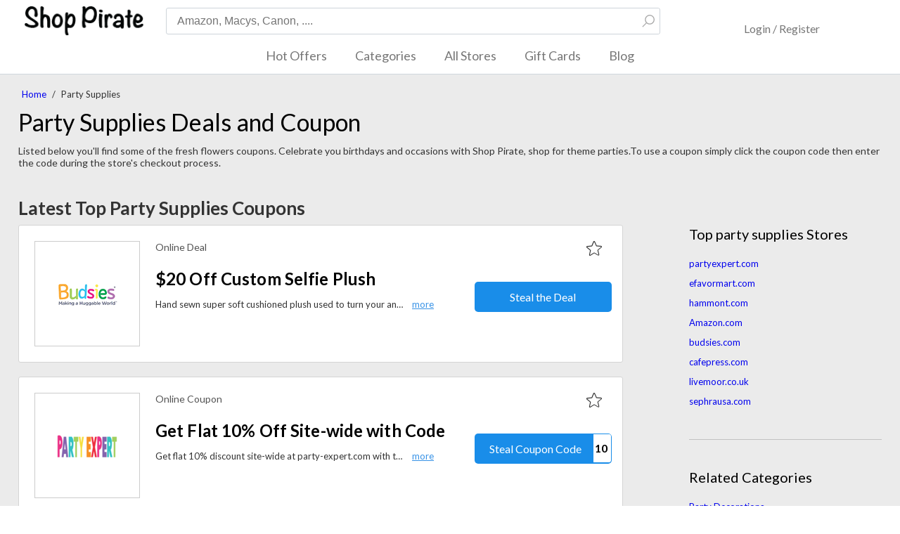

--- FILE ---
content_type: text/html; charset=utf-8
request_url: https://www.shoppirate.com/party-supplies/coupons
body_size: 5997
content:
<!DOCTYPE html><html xmlns="http://www.w3.org/1999/xhtml" lang="en-IN"><head prefix="og: http://ogp.me/ns# fb: http://ogp.me/ns/fb# shoppirate: http://ogp.me/ns/fb/shoppirate#"><meta charset='utf-8'><meta http-equiv='X-UA-Compatible' content='IE=edge'><title>Party Supplies Coupons: Discount with Promo codes</title><meta name='description' content='Avail Discounts with Party Supplies Coupons, Promo Codes, Deals to make your occasion special. Get deals and discounts at Shoppirate.com' /><meta property='fb:app_id' content='705185709505971' /><meta property='fb:admins' content='100001091606750' /><meta property='og:title' content='Party Supplies Coupons: Discount with Promo codes' /><meta property='og:type' content='shoppirate:coupon_category' /><meta property='og:url' content='https://www.shoppirate.com/party-supplies/coupons' /><meta property='og:image' content='https://static.shoppirate.com/images/splogo.png' /><meta property='og:site_name' content='www.shoppirate.com' /><meta property='og:description' content='Avail Discounts with Party Supplies Coupons, Promo Codes, Deals to make your occasion special. Get deals and discounts at Shoppirate.com' /><meta name='keywords' content='coupon codes, code, discounts, coupons, promotional, promo, promotion, deal' /><meta name='googlebot' content='noarchive' /><meta name='format-detection' content='telephone=no' /><meta name='viewport' content='width=device-width' /><link rel='apple-touch-icon-precomposed' sizes='192x192' href='https://static.shoppirate.com/images/a/apple-touch-icon.png' /><link rel='apple-touch-icon-precomposed' sizes='128x128' href='https://static.shoppirate.com/images/b/apple-touch-icon.png' /><link rel='apple-touch-icon-precomposed' sizes='114x114' href='https://static.shoppirate.com/images/c/apple-touch-icon.png' /><link rel='apple-touch-icon-precomposed' sizes='72x72' href='https://static.shoppirate.com/images/d/apple-touch-icon.png' /><link rel='apple-touch-icon-precomposed' sizes='57x57' href='https://static.shoppirate.com/images/e/apple-touch-icon.png' /><link rel='icon' sizes='192x192' href='https://static.shoppirate.com/images/a/apple-touch-icon.png' /><link rel='icon' sizes='128x128' href='https://static.shoppirate.com/images/b/apple-touch-icon.png' /><link rel='shortcut icon' href='/images/favicon.ico' type='image/x-icon' /><link rel='alternate' href='android-app://com.coupons.uspirate/http:/www.shoppirate.com/coupon/party-supplies' /><link href='https://www.shoppirate.com/party-supplies/coupons' rel='canonical' /><link rel='alternate' media='only screen and (max-width: 640px)' href='https://www.shoppirate.com/party-supplies/coupons' /> <meta name="theme-color" content="#75bcfd" /><link rel="stylesheet" href="https://static.shoppirate.com/css/pages4/sp-category-detail.css" /><!-- Google tag (gtag.js) --><script async src="https://www.googletagmanager.com/gtag/js?id=G-P4XLE6PP7H"></script><script> window.dataLayer = window.dataLayer || []; function gtag() { dataLayer.push(arguments); } gtag('js', new Date()); gtag('config', 'G-P4XLE6PP7H'); </script></head><body><form method="post" action="./coupons?category=party-supplies" id="form1"><header class='full-width header'><div class='container'><div class='row header-row'><div class='col-5 col-md-3 col-lg-2'><div class='mobile-menu-branding full-width d-flex align-items-center'><button class='mobile-menu-toggle-btn btn' type='button'><i class='mobile-menu-icon'></i></button><a href='/' class='branding-link'><img src='https://static.shoppirate.com/images/shop-pirate-logo.png' width='172' height='44' alt='ShopPirate' /></a></div></div><div class='col-7 col-md-9 col-lg-6 col-xl-7'><div class='full-width header-search-block auto-suggestion-block'><input type='search' class='header-search-input full-width form-control search-box' value='' placeholder='Amazon, Macys, Canon, ....' /><button class='header-search-btn btn' type='button'><svg xmlns='http://www.w3.org/2000/svg' viewBox='0 0 32 32'><path d='M 19 3 C 13.488281 3 9 7.488281 9 13 C 9 15.394531 9.839844 17.589844 11.25 19.3125 L 3.28125 27.28125 L 4.71875 28.71875 L 12.6875 20.75 C 14.410156 22.160156 16.605469 23 19 23 C 24.511719 23 29 18.511719 29 13 C 29 7.488281 24.511719 3 19 3 Z M 19 5 C 23.429688 5 27 8.570313 27 13 C 27 17.429688 23.429688 21 19 21 C 14.570313 21 11 17.429688 11 13 C 11 8.570313 14.570313 5 19 5 Z' /></svg></button><div class='search-auto-suggestion-block d-none'><div class='search-auto-suggestion-section full-width'><div class='search-auto-suggestion-title full-width px-15'>Stores</div><div class='search-auto-sugestion-list-block full-width'><ul class='search-auto-suggestion-list full-width'></ul></div></div><div class='search-auto-suggestion-section full-width'><div class='search-auto-suggestion-title full-width px-15'>Categories</div><div class='search-auto-sugestion-list-block full-width'><ul class='search-auto-suggestion-list full-width'></ul></div></div></div></div></div><div class='col-lg-3 col-xl-3 d-none d-lg-flex'><div class='full-width desktop-menu-block'><ul class='desktop-menu-list list-unstyled full-width'><li class='pt-lg-2'><a href='/signin'>Login / Register</a></li></ul></div></div></div></div></header><nav class='main-navigation full-wdith'><div class='container'><div class='row'><div class='col-12'><div class='full-width main-navigation-block'><i class='main-nav-overlay d-lg-none'></i><div class='main-nav-list-block full-width'><div class='mobile-login-registration-block full-width d-lg-none'><a href='/signin' class='login-reg-mobile-btn login-btn full-width'>Login</a><a href='/join' class='login-reg-mobile-btn reg-btn full-width'>Register</a></div><ul class='main-nav-list full-width'><li><a href='/deals/hot-offers'>Hot Offers</a></li><li><a href='/categories'>Categories</a></li><li><a href='/sitemap'>All Stores</a></li><li><a href='/deals/gift-cards'>Gift Cards</a></li><li><a href='https://www.shoppirate.com/blog/'>Blog</a></li></ul></div></div></div></div></div></nav><div class='module category greyBg'><div class='container'><div class='category-info'><div class='bredcrum-navigation'><span xmlns:v='http://rdf.data-vocabulary.org/#'><span typeof='v:Breadcrumb'><a href='/' rel='v:url' property='v:title'>Home</a> / <span rel='v:child' typeof='v:Breadcrumb'><span class='breadcrumb_last'>Party Supplies</span></span></span></span></div><h1 class='category-title'>Party Supplies Deals and Coupon</h1><p class='category-info-content'>Listed below you'll find some of the fresh flowers coupons. Celebrate you birthdays and occasions with Shop Pirate, shop for theme parties.To use a coupon simply click the coupon code then enter the code during the store's checkout process.</p><ul class='popular-coupons-list'></ul></div></div></div><div class='module category-coupons greyBg'> 
	<div class='container'><h2 class='secondary-title'> Latest Top Party Supplies Coupons</h2><div class='left'><ul class='category-coupons-list'><li><div class='each-coupon deal'><div class='coupon-store'><a class='view-store-link' href='/coupons/budsies.com'><img src='https://static.shoppirate.com/appimages/Budsies.png' alt='budsies.com' width='86' height='36'> <span class='view-store-coupons'>view more coupons</span></a></div><div class='coupon-deal'><div class='coupon-type'>Online Deal</div><div class='coupon-save'><span data-code='120482' class='sp-star_inactive icon actsaved'></span></div></div><div class='offer-info'><h3 data-code='/out/1120482' data-url='/party-supplies/coupons?c=120482' class='offer-title popen'>$20 Off Custom Selfie Plush</h3><div class='offer-description'><p class='show-less pshowhide' >Hand sewn super soft cushioned plush used to turn your and your family selfie images into Plush Dolls . You can customize your own selfie and give a cartoon effect and make its look adorable. $20 off on Selfie plush customization. No code is required. </p></div></div><div class='offer-actions'><div  data-code='/out/1120482' data-url='/party-supplies/coupons?c=120482' class='offer-button popen button' data-offerCode=''>Steal the Deal</div></div></div></li><li><div class='each-coupon coupon'><div class='coupon-store'><a class='view-store-link' href='/coupons/partyexpert.com'><img src='https://static.shoppirate.com/appimages/party_expert__86x36.png' alt='partyexpert.com' width='86' height='36'> <span class='view-store-coupons'>view more coupons</span></a></div><div class='coupon-deal'><div class='coupon-type'>Online Coupon</div><div class='coupon-save'><span data-code='533449' class='sp-star_inactive icon actsaved'></span></div></div><div class='offer-info'><h3 data-code='/out/1533449' data-url='/party-supplies/coupons?c=533449' class='offer-title popen'>Get Flat 10% Off Site-wide with Code</h3><div class='offer-description'><p class='show-less pshowhide' >Get  flat 10% discount site-wide at party-expert.com with the provided code. Elevate your party planning with a wide range of supplies and decorations while enjoying savings with this exclusive offer.</p></div></div><div class='offer-actions'><div  data-code='/out/1533449' data-url='/party-supplies/coupons?c=533449' class='offer-button popen button' data-offerCode='10'>Steal Coupon Code</div></div></div></li><li><div class='each-coupon coupon'><div class='coupon-store'><a class='view-store-link' href='/coupons/partyexpert.com'><img src='https://static.shoppirate.com/appimages/party_expert__86x36.png' alt='partyexpert.com' width='86' height='36'> <span class='view-store-coupons'>view more coupons</span></a></div><div class='coupon-deal'><div class='coupon-type'>Online Coupon</div><div class='coupon-save'><span data-code='523685' class='sp-star_inactive icon actsaved'></span></div></div><div class='offer-info'><h3 data-code='/out/1523685' data-url='/party-supplies/coupons?c=523685' class='offer-title popen'>Save 10% Off For First Time User with Code</h3><div class='offer-description'><p class='show-less pshowhide' >Elevate your party planning and savings at party-expert.com. Enjoy a welcoming 10% discount as a first-time user using coupon code. Don't miss out on this chance to create memorable celebrations while enjoying unbeatable prices during this limited-time offer.</p></div></div><div class='offer-actions'><div  data-code='/out/1523685' data-url='/party-supplies/coupons?c=523685' class='offer-button popen button' data-offerCode='10'>Steal Coupon Code</div></div></div></li><li><div class='each-coupon deal'><div class='coupon-store'><a class='view-store-link' href='/coupons/partyexpert.com'><img src='https://static.shoppirate.com/appimages/party_expert__86x36.png' alt='partyexpert.com' width='86' height='36'> <span class='view-store-coupons'>view more coupons</span></a></div><div class='coupon-deal'><div class='coupon-type'>Online Deal</div><div class='coupon-save'><span data-code='517889' class='sp-star_inactive icon actsaved'></span></div></div><div class='offer-info'><h3 data-code='/out/1517889' data-url='/party-supplies/coupons?c=517889' class='offer-title popen'>Free Shipping on All Orders over $99</h3><div class='offer-description'><p class='show-less pshowhide' >Party-expert.com is currently offering free shipping on all orders over $99. This is a great opportunity to save money on shipping costs when purchasing party supplies, decorations, costumes, and other fun accessories available on party-expert.com.</p></div></div><div class='offer-actions'><div  data-code='/out/1517889' data-url='/party-supplies/coupons?c=517889' class='offer-button popen button' data-offerCode=''>Steal the Deal</div></div></div></li><li><div class='each-coupon deal'><div class='coupon-store'><a class='view-store-link' href='/coupons/partyexpert.com'><img src='https://static.shoppirate.com/appimages/party_expert__86x36.png' alt='partyexpert.com' width='86' height='36'> <span class='view-store-coupons'>view more coupons</span></a></div><div class='coupon-deal'><div class='coupon-type'>Online Deal</div><div class='coupon-save'><span data-code='560378' class='sp-star_inactive icon actsaved'></span></div></div><div class='offer-info'><h3 data-code='/out/1560378' data-url='/party-supplies/coupons?c=560378' class='offer-title popen'>Get Party Tableware Starting at $1.49</h3><div class='offer-description'><p class='show-less pshowhide' >Get party tableware starting at $1.49 from partyexpert.com. No coupon code is needed to avail of this offer.
</p></div></div><div class='offer-actions'><div  data-code='/out/1560378' data-url='/party-supplies/coupons?c=560378' class='offer-button popen button' data-offerCode=''>Steal the Deal</div></div></div></li><li><div class='each-coupon coupon'><div class='coupon-store'><a class='view-store-link' href='/coupons/cafepress.com'><img src='https://static.shoppirate.com/appimages/cafepresslogo.png' alt='cafepress.com' width='86' height='36'> <span class='view-store-coupons'>view more coupons</span></a></div><div class='coupon-deal'><div class='coupon-type'>Online Coupon</div><div class='coupon-save'><span data-code='525687' class='sp-star_inactive icon actsaved'></span></div></div><div class='offer-info'><h3 data-code='/out/1525687' data-url='/party-supplies/coupons?c=525687' class='offer-title popen'>CafePress Coupon: Get 35% Off Site-wide with Code</h3><div class='offer-description'><p class='show-less pshowhide' >Get impressive 35% discount on all products site-wide when you use the coupon code at checkout in cafepress.com. Elevate your style and express your unique personality with customizable products while enjoying exclusive savings.</p></div></div><div class='offer-actions'><div  data-code='/out/1525687' data-url='/party-supplies/coupons?c=525687' class='offer-button popen button' data-offerCode='23'>Steal Coupon Code</div></div></div></li><li><div class='each-coupon coupon'><div class='coupon-store'><a class='view-store-link' href='/coupons/efavormart.com'><img src='https://static.shoppirate.com/appimages/efa.png' alt='efavormart.com' width='86' height='36'> <span class='view-store-coupons'>view more coupons</span></a></div><div class='coupon-deal'><div class='coupon-type'>Online Coupon</div><div class='coupon-save'><span data-code='524463' class='sp-star_inactive icon actsaved'></span></div></div><div class='offer-info'><h3 data-code='/out/1524463' data-url='/party-supplies/coupons?c=524463' class='offer-title popen'>Save 10% Off Order Over $100 with Code</h3><div class='offer-description'><p class='show-less pshowhide' > Use coupon code at checkout to get 10% discount on your order when you spend $100 or more in efavormart.com. Don't miss out on this fantastic deal for event and party supplies. </p></div></div><div class='offer-actions'><div  data-code='/out/1524463' data-url='/party-supplies/coupons?c=524463' class='offer-button popen button' data-offerCode='ON'>Steal Coupon Code</div></div></div></li><li><div class='each-coupon deal'><div class='coupon-store'><a class='view-store-link' href='/coupons/partyexpert.com'><img src='https://static.shoppirate.com/appimages/party_expert__86x36.png' alt='partyexpert.com' width='86' height='36'> <span class='view-store-coupons'>view more coupons</span></a></div><div class='coupon-deal'><div class='coupon-type'>Online Deal</div><div class='coupon-save'><span data-code='580434' class='sp-star_inactive icon actsaved'></span></div></div><div class='offer-info'><h3 data-code='/out/1580434' data-url='/party-supplies/coupons?c=580434' class='offer-title popen'>Valentine's Day Sale: 15% Off Valentine's Day Heart Tinsel Wreath</h3><div class='offer-description'><p class='show-less pshowhide' >Shop PartyExpert’s Valentine’s Day Sale and save 15% on Valentine’s Day heart tinsel wreath décor. Perfect for parties and homes.</p></div></div><div class='offer-actions'><div  data-code='/out/1580434' data-url='/party-supplies/coupons?c=580434' class='offer-button popen button' data-offerCode=''>Steal the Deal</div></div></div></li><li><div class='each-coupon deal'><div class='coupon-store'><a class='view-store-link' href='/coupons/partyexpert.com'><img src='https://static.shoppirate.com/appimages/party_expert__86x36.png' alt='partyexpert.com' width='86' height='36'> <span class='view-store-coupons'>view more coupons</span></a></div><div class='coupon-deal'><div class='coupon-type'>Online Deal</div><div class='coupon-save'><span data-code='550017' class='sp-star_inactive icon actsaved'></span></div></div><div class='offer-info'><h3 data-code='/out/1550017' data-url='/party-supplies/coupons?c=550017' class='offer-title popen'>Get New Cow Girl Theme Starting at $4.99</h3><div class='offer-description'><p class='show-less pshowhide' >Get the new Cow Girl theme starting at $4.99 with this special Party Expert offer. Perfect for your next party, grab these fun and affordable decorations today!</p></div></div><div class='offer-actions'><div  data-code='/out/1550017' data-url='/party-supplies/coupons?c=550017' class='offer-button popen button' data-offerCode=''>Steal the Deal</div></div></div></li><li><div class='each-coupon deal'><div class='coupon-store'><a class='view-store-link' href='/coupons/partyexpert.com'><img src='https://static.shoppirate.com/appimages/party_expert__86x36.png' alt='partyexpert.com' width='86' height='36'> <span class='view-store-coupons'>view more coupons</span></a></div><div class='coupon-deal'><div class='coupon-type'>Online Deal</div><div class='coupon-save'><span data-code='538137' class='sp-star_inactive icon actsaved'></span></div></div><div class='offer-info'><h3 data-code='/out/1538137' data-url='/party-supplies/coupons?c=538137' class='offer-title popen'>Buy One &amp; Get One 50% Off At Party Expert</h3><div class='offer-description'><p class='show-less pshowhide' >Buy one item and get another one for 50% off. Stock up on all your party essentials and decorations to make your next event unforgettable.</p></div></div><div class='offer-actions'><div  data-code='/out/1538137' data-url='/party-supplies/coupons?c=538137' class='offer-button popen button' data-offerCode=''>Steal the Deal</div></div></div></li><li><div class='each-coupon deal'><div class='coupon-store'><a class='view-store-link' href='/coupons/hammont.com'><img src='https://static.shoppirate.com/appimages/oie_644030fqvSxgE1.jpg' alt='hammont.com' width='86' height='36'> <span class='view-store-coupons'>view more coupons</span></a></div><div class='coupon-deal'><div class='coupon-type'>Online Deal</div><div class='coupon-save'><span data-code='535002' class='sp-star_inactive icon actsaved'></span></div></div><div class='offer-info'><h3 data-code='/out/1535002' data-url='/party-supplies/coupons?c=535002' class='offer-title popen'>Save Up To 30% Off Foil Printed Gift Bags</h3><div class='offer-description'><p class='show-less pshowhide' >Get up to 30% off foil-printed gift bags at hammont.com. Elevate your gift presentation with these stylish and versatile bags, now at discounted prices.</p></div></div><div class='offer-actions'><div  data-code='/out/1535002' data-url='/party-supplies/coupons?c=535002' class='offer-button popen button' data-offerCode=''>Steal the Deal</div></div></div></li><li><div class='each-coupon deal'><div class='coupon-store'><a class='view-store-link' href='/coupons/hammont.com'><img src='https://static.shoppirate.com/appimages/oie_644030fqvSxgE1.jpg' alt='hammont.com' width='86' height='36'> <span class='view-store-coupons'>view more coupons</span></a></div><div class='coupon-deal'><div class='coupon-type'>Online Deal</div><div class='coupon-save'><span data-code='535001' class='sp-star_inactive icon actsaved'></span></div></div><div class='offer-info'><h3 data-code='/out/1535001' data-url='/party-supplies/coupons?c=535001' class='offer-title popen'>Save Up To 20% Off Automatic Can Seamer</h3><div class='offer-description'><p class='show-less pshowhide' >Get up to 20% off automatic can seamer at hammont.com. Enjoy discounts on this efficient and versatile tool for sealing cans with ease.</p></div></div><div class='offer-actions'><div  data-code='/out/1535001' data-url='/party-supplies/coupons?c=535001' class='offer-button popen button' data-offerCode=''>Steal the Deal</div></div></div></li><li><div class='each-coupon deal'><div class='coupon-store'><a class='view-store-link' href='/coupons/hammont.com'><img src='https://static.shoppirate.com/appimages/oie_644030fqvSxgE1.jpg' alt='hammont.com' width='86' height='36'> <span class='view-store-coupons'>view more coupons</span></a></div><div class='coupon-deal'><div class='coupon-type'>Online Deal</div><div class='coupon-save'><span data-code='534999' class='sp-star_inactive icon actsaved'></span></div></div><div class='offer-info'><h3 data-code='/out/1534999' data-url='/party-supplies/coupons?c=534999' class='offer-title popen'>Free Shipping On All Orders Over $25</h3><div class='offer-description'><p class='show-less pshowhide' >Enjoy free shipping on all orders over $25 at hammont.com. Elevate your shopping experience with our range of products and enjoy the added convenience of complimentary shipping on qualifying orders.</p></div></div><div class='offer-actions'><div  data-code='/out/1534999' data-url='/party-supplies/coupons?c=534999' class='offer-button popen button' data-offerCode=''>Steal the Deal</div></div></div></li><li><div class='each-coupon deal'><div class='coupon-store'><a class='view-store-link' href='/coupons/sephrausa.com'><img src='https://static.shoppirate.com/appimages/sephralogo.png' alt='sephrausa.com' width='86' height='36'> <span class='view-store-coupons'>view more coupons</span></a></div><div class='coupon-deal'><div class='coupon-type'>Online Deal</div><div class='coupon-save'><span data-code='459412' class='sp-star_inactive icon actsaved'></span></div></div><div class='offer-info'><h3 data-code='/out/1459412' data-url='/party-supplies/coupons?c=459412' class='offer-title popen'>25% OFF On Candy Sprinkles - Shimmer Confetti Minis Pink</h3><div class='offer-description'><p class='show-less pshowhide' >Candy Sprinkles - Shimmer Confetti Minis Pink is Perfect for decorating Waffles, Crepes, Cupcakes, or any other food creations. Buy today and save a 25% instant discount.</p></div></div><div class='offer-actions'><div  data-code='/out/1459412' data-url='/party-supplies/coupons?c=459412' class='offer-button popen button' data-offerCode=''>Steal the Deal</div></div></div></li><li><div class='each-coupon deal'><div class='coupon-store'><a class='view-store-link' href='/coupons/budsies.com'><img src='https://static.shoppirate.com/appimages/Budsies.png' alt='budsies.com' width='86' height='36'> <span class='view-store-coupons'>view more coupons</span></a></div><div class='coupon-deal'><div class='coupon-type'>Online Deal</div><div class='coupon-save'><span data-code='120483' class='sp-star_inactive icon actsaved'></span></div></div><div class='offer-info'><h3 data-code='/out/1120483' data-url='/party-supplies/coupons?c=120483' class='offer-title popen'>$30 Off Custom Stuffed Toys</h3><div class='offer-description'><p class='show-less pshowhide' >Draw any animated animal on a piece of a paper and we get it done for you. 100% polyester hypoallergenic plush which is created handmade, hand-cut & hand-sewn. $30 off on customizing your Stuff toy at $99. </p></div></div><div class='offer-actions'><div  data-code='/out/1120483' data-url='/party-supplies/coupons?c=120483' class='offer-button popen button' data-offerCode=''>Steal the Deal</div></div></div></li></ul></div><div class='right'><div class='right-related-stores widget'><h3 class='widget-title'>Top party supplies Stores</h3><div class='widget-content related-stores '><ul class='related-stores-list'><li><a href='/coupons/partyexpert.com'>partyexpert.com</a></li><li><a href='/coupons/efavormart.com'>efavormart.com</a></li><li><a href='/coupons/hammont.com'>hammont.com</a></li><li><a href='/coupons/amazon.com'>Amazon.com</a></li><li><a href='/coupons/budsies.com'>budsies.com</a></li><li><a href='/coupons/cafepress.com'>cafepress.com</a></li><li><a href='/coupons/livemoor.co.uk'>livemoor.co.uk</a></li><li><a href='/coupons/sephrausa.com'>sephrausa.com</a></li></ul></div></div><div class='right-related-stores widget'><h3 class='widget-title'>Related Categories</h3><div class='widget-content related-stores show-less'><ul class='related-stores-list '><li><a href='/party-decorations/coupons'>Party Decorations</a></li></ul></div></div></div></div></div><footer class='footer full-width pt-4'><div class='full-width footer-columns py-4'><div class='container'><div class='row'><div class='col-12 col-md-6 col-lg-3 mb-3 mb-lg-0'><div class='full-width each-footer-column'><div class='each-footer-column-icon-title full-width'><div class='each-footer-column-icon'><i class='footer-sprite secured' title='100% Secured'></i></div><div class='each-footer-column-title'><div class='full-width each-footer-column-text'>100% Secured</div><div class='full-width each-footer-column-link'><button type='button' class='btn btn-footer-btn report-issue-btn' type='button' data-toggle='modal'
                      data-target='#reportIssues'>Report Issues</button></div></div></div></div></div><div class='col-12 col-md-6 col-lg-3 mb-3 mb-lg-0'><div class='full-width each-footer-column'><div class='each-footer-column-icon-title full-width'><div class='each-footer-column-icon'><i class='footer-sprite locked' title='Shop with Safety'></i></div><div class='each-footer-column-title'><div class='full-width each-footer-column-text'>Shop with Safety</div><div class='full-width each-footer-column-link'><a href='#' target='_blank' class='btn btn-footer-btn check-blog-btn'>Check Latest News</a></div></div></div></div></div><div class='col-12 col-md-6 col-lg-3 mb-3 mb-lg-0'><div class='full-width each-footer-column'><div class='full-width footer-download-title'>Download are available</div><div class='full-width mobile-download-badges'><a href='https://play.google.com/store/apps/details?id=com.coupons.uspirate' class='each-app-store-icon android' target='_blank'><i class='footer-sprite android' title='Google Play Download'></i></a><a href='#' class='each-app-store-icon iphone' target='_blank'><i class='footer-sprite ios' title='iOS Download'></i></a></div></div></div><div class='col-12 col-md-6 col-lg-3 mb-3 mb-lg-0'><div class='full-width footer-subscrption-block'><div class='full-width footer-subscribe-block'><div class='full-width subscribe-updates-title'>Subscribe for updates</div><div class='full-width'><div class='input-group full-width subscribe-input-block'><input type='email' class='form-control subscribe-input'><button class='btn btn-success subscribe-button' type='button'>Subscribe</button></div></div></div></div></div></div></div></div><div class='full-width footer-nav-columns py-3'><div class='container'><div class='row align-items-stretch'><div class='col-12 col-md-6 col-lg-2 mb-4 mb-lg-0'><div class='each-footer-nav-col-block full-width'><div class='full-width each-footer-nav-col-title pb-2'>Company</div><ul class='each-footer-nav-list list-unstyled full-width'><li><a href='/about-us'>About us</a></li><li><a href='/careers'>Careers</a></li><li><a href='/for-merchants'>For Merchants</a></li></ul></div></div><div class='col-12 col-md-6 col-lg-2 mb-4 mb-lg-0'><div class='each-footer-nav-col-block full-width'><div class='full-width each-footer-nav-col-title pb-2'>Support</div><ul class='each-footer-nav-list list-unstyled full-width'><li><a href='/how-to-use-coupon'>How to use coupon</a></li><li><a href='/submit-coupon'>Submit a coupon</a></li><li><a href='/feedback'>Submit feedback</a></li></ul></div></div><div class='col-12 col-md-6 col-lg-2 mb-4 mb-lg-0'><div class='each-footer-nav-col-block full-width'><div class='full-width each-footer-nav-col-title pb-2'>Contacts</div><ul class='each-footer-nav-list list-unstyled full-width'><li><a href='/feedback'>Submit feedback</a></li><li><a href='/locations'>Locations</a></li><li><a href='#'><span class="__cf_email__" data-cfemail="a6cec3cad6e6d5cec9d6d6cfd4c7d2c388c5c9cb">[email&#160;protected]</span></a></li></ul></div></div><div class='col-12 col-md-6 col-lg-2 mb-4 mb-lg-0'><div class='each-footer-nav-col-block full-width'><div class='full-width each-footer-nav-col-title pb-2'>Special Deals</div><ul class='each-footer-nav-list list-unstyled full-width'><li><a href='/deals/blackfriday'>Black Friday Deals</a></li><li><a href='/deals/cybermonday'>Cyber Monday Deals</a></li><li><a href='/deals/halloween'>Halloween Deals</a></li></ul></div></div><div class='col-12 col-md-6 col-lg-4 mb-4 mb-lg-0'><div class='full-width follow-us-block'><div class='full-width heading-lg pb-2'>Follow us on</div><div class='full-width social-sharing-links'><a href='https://www.facebook.com/shoppirate/?fref=ts' class='each-social-sharing-link facebook' target='_blank' rel='nofollow noreferrer noopener'></a><a href='https://twitter.com/shoppirate_com/' class='each-social-sharing-link twitter' target='_blank' rel='nofollow noreferrer noopener'></a><a href='https://www.pinterest.com/shoppingpirate/' class='each-social-sharing-link pinterest' target='_blank' rel='nofollow noreferrer noopener'></a><a href='https://plus.google.com/u/0/102383776767231333785/posts?gmbpt=true&hl=en-GB' class='each-social-sharing-link youtube' target='_blank' rel='nofollow noreferrer noopener'></a><a href='https://plus.google.com/u/0/102383776767231333785/posts?gmbpt=true&hl=en-GB' class='each-social-sharing-link instagram' target='_blank' rel='nofollow noreferrer noopener'></a></div></div></div></div></div></div><div class='full-width footer-nav-copy-rights mt-3'><div class='container'><div class='row align-items-strech'><div class=' col-12 col-md-8'><div class='full-width footer-nav-block py-15'><a href='/' class='each-footer-link'>Home</a>&nbsp;&nbsp;|&nbsp;&nbsp;<a href='/categories' class='each-footer-link'>Categories</a>&nbsp;&nbsp;|&nbsp;&nbsp;<a href='/deals/covid-19-savings' class='each-footer-link'>COVID-19</a>&nbsp;&nbsp;|&nbsp;&nbsp;<a href='/privacy-policy' class='each-footer-link'>Privacy policy</a>&nbsp;&nbsp;|&nbsp;&nbsp;<a href='/terms' class='each-footer-link'>Terms & Conditions</a>&nbsp;&nbsp;|&nbsp;&nbsp;<a href='/about-us' class='each-footer-link'>About Us</a>&nbsp;&nbsp;|&nbsp;&nbsp;<a href='#' class='each-footer-link'>Contact Us</a></div></div><div class='col-12 col-md-4 d-flex align-items-center'><div class=' full-width copyrights-text'>&copy; Copyrights&nbsp;&nbsp;|&nbsp;&nbsp;2026</div></div></div><div class='row'><div class='col-12'><div class='full-width mt-4 pb-3 text-gray text-center font-size-sm font-italic'><strong>FTC Disclosure</strong> - We may earn some commissions from partnered
              merchants if you click on links
              on our site.
              Merchant logos
              and trademarks are owned by respective companies and Shoppirate doesn't necessarily have any association
              with
              the
              stores.</div></div></div></div></div></footer><script data-cfasync="false" src="/cdn-cgi/scripts/5c5dd728/cloudflare-static/email-decode.min.js"></script><script type="text/javascript" src="https://static.shoppirate.com/js/1/spcore1.js"></script><script src="/js/cpnpg.js" type="text/javascript"></script><script src='/js/v1/common.js'></script><link href='https://fonts.googleapis.com/css2?family=Lato:wght@400;700&display=swap' rel='stylesheet' /></form></body></html>

--- FILE ---
content_type: text/css
request_url: https://static.shoppirate.com/css/pages4/sp-category-detail.css
body_size: 23301
content:
/*!
 * Bootstrap Grid v4.5.0 (https://getbootstrap.com/)
 * Copyright 2011-2020 The Bootstrap Authors
 * Copyright 2011-2020 Twitter, Inc.
 * Licensed under MIT (https://github.com/twbs/bootstrap/blob/master/LICENSE)
 */.container{width:100%;padding-right:15px;padding-left:15px;margin-right:auto;margin-left:auto}@media(min-width: 576px){.container{max-width:540px}}@media(min-width: 768px){.container{max-width:720px}}@media(min-width: 992px){.container{max-width:960px}}@media(min-width: 1200px){.container{max-width:1258px}}.container-fluid,.container-xl,.container-lg,.container-md,.container-sm{width:100%;padding-right:15px;padding-left:15px;margin-right:auto;margin-left:auto}@media(min-width: 576px){.container-sm,.container{max-width:540px}}@media(min-width: 768px){.container-md,.container-sm,.container{max-width:720px}}@media(min-width: 992px){.container-lg,.container-md,.container-sm,.container{max-width:960px}}@media(min-width: 1200px){.container-xl,.container-lg,.container-md,.container-sm,.container{max-width:1258px}}.row{display:flex;flex-wrap:wrap;margin-right:-15px;margin-left:-15px}.no-gutters{margin-right:0;margin-left:0}.no-gutters>.col,.no-gutters>[class*=col-]{padding-right:0;padding-left:0}.col-xl,.col-xl-auto,.col-xl-12,.col-xl-11,.col-xl-10,.col-xl-9,.col-xl-8,.col-xl-7,.col-xl-6,.col-xl-5,.col-xl-4,.col-xl-3,.col-xl-2,.col-xl-1,.col-lg,.col-lg-auto,.col-lg-12,.col-lg-11,.col-lg-10,.col-lg-9,.col-lg-8,.col-lg-7,.col-lg-6,.col-lg-5,.col-lg-4,.col-lg-3,.col-lg-2,.col-lg-1,.col-md,.col-md-auto,.col-md-12,.col-md-11,.col-md-10,.col-md-9,.col-md-8,.col-md-7,.col-md-6,.col-md-5,.col-md-4,.col-md-3,.col-md-2,.col-md-1,.col-sm,.col-sm-auto,.col-sm-12,.col-sm-11,.col-sm-10,.col-sm-9,.col-sm-8,.col-sm-7,.col-sm-6,.col-sm-5,.col-sm-4,.col-sm-3,.col-sm-2,.col-sm-1,.col,.col-auto,.col-12,.col-11,.col-10,.col-9,.col-8,.col-7,.col-6,.col-5,.col-4,.col-3,.col-2,.col-1{position:relative;width:100%;padding-right:15px;padding-left:15px}.col{flex-basis:0;flex-grow:1;min-width:0;max-width:100%}.row-cols-1>*{flex:0 0 100%;max-width:100%}.row-cols-2>*{flex:0 0 50%;max-width:50%}.row-cols-3>*{flex:0 0 33.3333333333%;max-width:33.3333333333%}.row-cols-4>*{flex:0 0 25%;max-width:25%}.row-cols-5>*{flex:0 0 20%;max-width:20%}.row-cols-6>*{flex:0 0 16.6666666667%;max-width:16.6666666667%}.col-auto{flex:0 0 auto;width:auto;max-width:100%}.col-1{flex:0 0 8.3333333333%;max-width:8.3333333333%}.col-2{flex:0 0 16.6666666667%;max-width:16.6666666667%}.col-3{flex:0 0 25%;max-width:25%}.col-4{flex:0 0 33.3333333333%;max-width:33.3333333333%}.col-5{flex:0 0 41.6666666667%;max-width:41.6666666667%}.col-6{flex:0 0 50%;max-width:50%}.col-7{flex:0 0 58.3333333333%;max-width:58.3333333333%}.col-8{flex:0 0 66.6666666667%;max-width:66.6666666667%}.col-9{flex:0 0 75%;max-width:75%}.col-10{flex:0 0 83.3333333333%;max-width:83.3333333333%}.col-11{flex:0 0 91.6666666667%;max-width:91.6666666667%}.col-12{flex:0 0 100%;max-width:100%}.order-first{order:-1}.order-last{order:13}.order-0{order:0}.order-1{order:1}.order-2{order:2}.order-3{order:3}.order-4{order:4}.order-5{order:5}.order-6{order:6}.order-7{order:7}.order-8{order:8}.order-9{order:9}.order-10{order:10}.order-11{order:11}.order-12{order:12}.offset-1{margin-left:8.3333333333%}.offset-2{margin-left:16.6666666667%}.offset-3{margin-left:25%}.offset-4{margin-left:33.3333333333%}.offset-5{margin-left:41.6666666667%}.offset-6{margin-left:50%}.offset-7{margin-left:58.3333333333%}.offset-8{margin-left:66.6666666667%}.offset-9{margin-left:75%}.offset-10{margin-left:83.3333333333%}.offset-11{margin-left:91.6666666667%}@media(min-width: 576px){.col-sm{flex-basis:0;flex-grow:1;min-width:0;max-width:100%}.row-cols-sm-1>*{flex:0 0 100%;max-width:100%}.row-cols-sm-2>*{flex:0 0 50%;max-width:50%}.row-cols-sm-3>*{flex:0 0 33.3333333333%;max-width:33.3333333333%}.row-cols-sm-4>*{flex:0 0 25%;max-width:25%}.row-cols-sm-5>*{flex:0 0 20%;max-width:20%}.row-cols-sm-6>*{flex:0 0 16.6666666667%;max-width:16.6666666667%}.col-sm-auto{flex:0 0 auto;width:auto;max-width:100%}.col-sm-1{flex:0 0 8.3333333333%;max-width:8.3333333333%}.col-sm-2{flex:0 0 16.6666666667%;max-width:16.6666666667%}.col-sm-3{flex:0 0 25%;max-width:25%}.col-sm-4{flex:0 0 33.3333333333%;max-width:33.3333333333%}.col-sm-5{flex:0 0 41.6666666667%;max-width:41.6666666667%}.col-sm-6{flex:0 0 50%;max-width:50%}.col-sm-7{flex:0 0 58.3333333333%;max-width:58.3333333333%}.col-sm-8{flex:0 0 66.6666666667%;max-width:66.6666666667%}.col-sm-9{flex:0 0 75%;max-width:75%}.col-sm-10{flex:0 0 83.3333333333%;max-width:83.3333333333%}.col-sm-11{flex:0 0 91.6666666667%;max-width:91.6666666667%}.col-sm-12{flex:0 0 100%;max-width:100%}.order-sm-first{order:-1}.order-sm-last{order:13}.order-sm-0{order:0}.order-sm-1{order:1}.order-sm-2{order:2}.order-sm-3{order:3}.order-sm-4{order:4}.order-sm-5{order:5}.order-sm-6{order:6}.order-sm-7{order:7}.order-sm-8{order:8}.order-sm-9{order:9}.order-sm-10{order:10}.order-sm-11{order:11}.order-sm-12{order:12}.offset-sm-0{margin-left:0}.offset-sm-1{margin-left:8.3333333333%}.offset-sm-2{margin-left:16.6666666667%}.offset-sm-3{margin-left:25%}.offset-sm-4{margin-left:33.3333333333%}.offset-sm-5{margin-left:41.6666666667%}.offset-sm-6{margin-left:50%}.offset-sm-7{margin-left:58.3333333333%}.offset-sm-8{margin-left:66.6666666667%}.offset-sm-9{margin-left:75%}.offset-sm-10{margin-left:83.3333333333%}.offset-sm-11{margin-left:91.6666666667%}}@media(min-width: 768px){.col-md{flex-basis:0;flex-grow:1;min-width:0;max-width:100%}.row-cols-md-1>*{flex:0 0 100%;max-width:100%}.row-cols-md-2>*{flex:0 0 50%;max-width:50%}.row-cols-md-3>*{flex:0 0 33.3333333333%;max-width:33.3333333333%}.row-cols-md-4>*{flex:0 0 25%;max-width:25%}.row-cols-md-5>*{flex:0 0 20%;max-width:20%}.row-cols-md-6>*{flex:0 0 16.6666666667%;max-width:16.6666666667%}.col-md-auto{flex:0 0 auto;width:auto;max-width:100%}.col-md-1{flex:0 0 8.3333333333%;max-width:8.3333333333%}.col-md-2{flex:0 0 16.6666666667%;max-width:16.6666666667%}.col-md-3{flex:0 0 25%;max-width:25%}.col-md-4{flex:0 0 33.3333333333%;max-width:33.3333333333%}.col-md-5{flex:0 0 41.6666666667%;max-width:41.6666666667%}.col-md-6{flex:0 0 50%;max-width:50%}.col-md-7{flex:0 0 58.3333333333%;max-width:58.3333333333%}.col-md-8{flex:0 0 66.6666666667%;max-width:66.6666666667%}.col-md-9{flex:0 0 75%;max-width:75%}.col-md-10{flex:0 0 83.3333333333%;max-width:83.3333333333%}.col-md-11{flex:0 0 91.6666666667%;max-width:91.6666666667%}.col-md-12{flex:0 0 100%;max-width:100%}.order-md-first{order:-1}.order-md-last{order:13}.order-md-0{order:0}.order-md-1{order:1}.order-md-2{order:2}.order-md-3{order:3}.order-md-4{order:4}.order-md-5{order:5}.order-md-6{order:6}.order-md-7{order:7}.order-md-8{order:8}.order-md-9{order:9}.order-md-10{order:10}.order-md-11{order:11}.order-md-12{order:12}.offset-md-0{margin-left:0}.offset-md-1{margin-left:8.3333333333%}.offset-md-2{margin-left:16.6666666667%}.offset-md-3{margin-left:25%}.offset-md-4{margin-left:33.3333333333%}.offset-md-5{margin-left:41.6666666667%}.offset-md-6{margin-left:50%}.offset-md-7{margin-left:58.3333333333%}.offset-md-8{margin-left:66.6666666667%}.offset-md-9{margin-left:75%}.offset-md-10{margin-left:83.3333333333%}.offset-md-11{margin-left:91.6666666667%}}@media(min-width: 992px){.col-lg{flex-basis:0;flex-grow:1;min-width:0;max-width:100%}.row-cols-lg-1>*{flex:0 0 100%;max-width:100%}.row-cols-lg-2>*{flex:0 0 50%;max-width:50%}.row-cols-lg-3>*{flex:0 0 33.3333333333%;max-width:33.3333333333%}.row-cols-lg-4>*{flex:0 0 25%;max-width:25%}.row-cols-lg-5>*{flex:0 0 20%;max-width:20%}.row-cols-lg-6>*{flex:0 0 16.6666666667%;max-width:16.6666666667%}.col-lg-auto{flex:0 0 auto;width:auto;max-width:100%}.col-lg-1{flex:0 0 8.3333333333%;max-width:8.3333333333%}.col-lg-2{flex:0 0 16.6666666667%;max-width:16.6666666667%}.col-lg-3{flex:0 0 25%;max-width:25%}.col-lg-4{flex:0 0 33.3333333333%;max-width:33.3333333333%}.col-lg-5{flex:0 0 41.6666666667%;max-width:41.6666666667%}.col-lg-6{flex:0 0 50%;max-width:50%}.col-lg-7{flex:0 0 58.3333333333%;max-width:58.3333333333%}.col-lg-8{flex:0 0 66.6666666667%;max-width:66.6666666667%}.col-lg-9{flex:0 0 75%;max-width:75%}.col-lg-10{flex:0 0 83.3333333333%;max-width:83.3333333333%}.col-lg-11{flex:0 0 91.6666666667%;max-width:91.6666666667%}.col-lg-12{flex:0 0 100%;max-width:100%}.order-lg-first{order:-1}.order-lg-last{order:13}.order-lg-0{order:0}.order-lg-1{order:1}.order-lg-2{order:2}.order-lg-3{order:3}.order-lg-4{order:4}.order-lg-5{order:5}.order-lg-6{order:6}.order-lg-7{order:7}.order-lg-8{order:8}.order-lg-9{order:9}.order-lg-10{order:10}.order-lg-11{order:11}.order-lg-12{order:12}.offset-lg-0{margin-left:0}.offset-lg-1{margin-left:8.3333333333%}.offset-lg-2{margin-left:16.6666666667%}.offset-lg-3{margin-left:25%}.offset-lg-4{margin-left:33.3333333333%}.offset-lg-5{margin-left:41.6666666667%}.offset-lg-6{margin-left:50%}.offset-lg-7{margin-left:58.3333333333%}.offset-lg-8{margin-left:66.6666666667%}.offset-lg-9{margin-left:75%}.offset-lg-10{margin-left:83.3333333333%}.offset-lg-11{margin-left:91.6666666667%}}@media(min-width: 1200px){.col-xl{flex-basis:0;flex-grow:1;min-width:0;max-width:100%}.row-cols-xl-1>*{flex:0 0 100%;max-width:100%}.row-cols-xl-2>*{flex:0 0 50%;max-width:50%}.row-cols-xl-3>*{flex:0 0 33.3333333333%;max-width:33.3333333333%}.row-cols-xl-4>*{flex:0 0 25%;max-width:25%}.row-cols-xl-5>*{flex:0 0 20%;max-width:20%}.row-cols-xl-6>*{flex:0 0 16.6666666667%;max-width:16.6666666667%}.col-xl-auto{flex:0 0 auto;width:auto;max-width:100%}.col-xl-1{flex:0 0 8.3333333333%;max-width:8.3333333333%}.col-xl-2{flex:0 0 16.6666666667%;max-width:16.6666666667%}.col-xl-3{flex:0 0 25%;max-width:25%}.col-xl-4{flex:0 0 33.3333333333%;max-width:33.3333333333%}.col-xl-5{flex:0 0 41.6666666667%;max-width:41.6666666667%}.col-xl-6{flex:0 0 50%;max-width:50%}.col-xl-7{flex:0 0 58.3333333333%;max-width:58.3333333333%}.col-xl-8{flex:0 0 66.6666666667%;max-width:66.6666666667%}.col-xl-9{flex:0 0 75%;max-width:75%}.col-xl-10{flex:0 0 83.3333333333%;max-width:83.3333333333%}.col-xl-11{flex:0 0 91.6666666667%;max-width:91.6666666667%}.col-xl-12{flex:0 0 100%;max-width:100%}.order-xl-first{order:-1}.order-xl-last{order:13}.order-xl-0{order:0}.order-xl-1{order:1}.order-xl-2{order:2}.order-xl-3{order:3}.order-xl-4{order:4}.order-xl-5{order:5}.order-xl-6{order:6}.order-xl-7{order:7}.order-xl-8{order:8}.order-xl-9{order:9}.order-xl-10{order:10}.order-xl-11{order:11}.order-xl-12{order:12}.offset-xl-0{margin-left:0}.offset-xl-1{margin-left:8.3333333333%}.offset-xl-2{margin-left:16.6666666667%}.offset-xl-3{margin-left:25%}.offset-xl-4{margin-left:33.3333333333%}.offset-xl-5{margin-left:41.6666666667%}.offset-xl-6{margin-left:50%}.offset-xl-7{margin-left:58.3333333333%}.offset-xl-8{margin-left:66.6666666667%}.offset-xl-9{margin-left:75%}.offset-xl-10{margin-left:83.3333333333%}.offset-xl-11{margin-left:91.6666666667%}}.nav{display:flex;flex-wrap:wrap;padding-left:0;margin-bottom:0;list-style:none}.nav-link{display:block;padding:.5rem 1rem}.nav-link:hover,.nav-link:focus{text-decoration:none}.nav-link.disabled{color:#6c757d;pointer-events:none;cursor:default}.nav-tabs{border-bottom:1px solid #dee2e6}.nav-tabs .nav-item{margin-bottom:-1px}.nav-tabs .nav-link{border:1px solid transparent;border-top-left-radius:.25rem;border-top-right-radius:.25rem}.nav-tabs .nav-link:hover,.nav-tabs .nav-link:focus{border-color:#e9ecef #e9ecef #dee2e6}.nav-tabs .nav-link.disabled{color:#6c757d;background-color:transparent;border-color:transparent}.nav-tabs .nav-link.active,.nav-tabs .nav-item.show .nav-link{color:#495057;background-color:#fff;border-color:#dee2e6 #dee2e6 #fff}.nav-tabs .dropdown-menu{margin-top:-1px;border-top-left-radius:0;border-top-right-radius:0}.nav-pills .nav-link{border-radius:.25rem}.nav-pills .nav-link.active,.nav-pills .show>.nav-link{color:#fff;background-color:#007bff}.nav-fill .nav-item{flex:1 1 auto;text-align:center}.nav-justified .nav-item{flex-basis:0;flex-grow:1;text-align:center}.tab-content>.tab-pane{display:none}.tab-content>.active{display:block}.modal-open{overflow:hidden}.modal-open .modal{overflow-x:hidden;overflow-y:auto}.modal{position:fixed;top:0;left:0;z-index:1050;display:none;width:100%;height:100%;overflow:hidden;outline:0}.modal-dialog{position:relative;width:auto;margin:.5rem;pointer-events:none}.modal.fade .modal-dialog{transition:transform .3s ease-out;transform:translate(0, -50px)}@media(prefers-reduced-motion: reduce){.modal.fade .modal-dialog{transition:none}}.modal.show .modal-dialog{transform:none}.modal.modal-static .modal-dialog{transform:scale(1.02)}.modal-dialog-scrollable{display:flex;max-height:calc(100% - 1rem)}.modal-dialog-scrollable .modal-content{max-height:calc(100vh - 1rem);overflow:hidden}.modal-dialog-scrollable .modal-header,.modal-dialog-scrollable .modal-footer{flex-shrink:0}.modal-dialog-scrollable .modal-body{overflow-y:auto}.modal-dialog-centered{display:flex;align-items:center;min-height:calc(100% - 1rem)}.modal-dialog-centered::before{display:block;height:calc(100vh - 1rem);height:min-content;content:""}.modal-dialog-centered.modal-dialog-scrollable{flex-direction:column;justify-content:center;height:100%}.modal-dialog-centered.modal-dialog-scrollable .modal-content{max-height:none}.modal-dialog-centered.modal-dialog-scrollable::before{content:none}.modal-content{position:relative;display:flex;flex-direction:column;width:100%;pointer-events:auto;background-color:#fff;background-clip:padding-box;border:1px solid rgba(0,0,0,.2);border-radius:.3rem;outline:0}.modal-backdrop{position:fixed;top:0;left:0;z-index:1040;width:100vw;height:100vh;background-color:#000}.modal-backdrop.fade{opacity:0}.modal-backdrop.show{opacity:.5}.modal-header{display:flex;align-items:flex-start;justify-content:space-between;padding:1rem 1rem;border-bottom:1px solid #dee2e6;border-top-left-radius:calc(0.3rem - 1px);border-top-right-radius:calc(0.3rem - 1px)}.modal-header .close{padding:1rem 1rem;margin:-1rem -1rem -1rem auto}.modal-title{margin-bottom:0;line-height:1.5}.modal-body{position:relative;flex:1 1 auto;padding:1rem}.modal-footer{display:flex;flex-wrap:wrap;align-items:center;justify-content:flex-end;padding:.75rem;border-top:1px solid #dee2e6;border-bottom-right-radius:calc(0.3rem - 1px);border-bottom-left-radius:calc(0.3rem - 1px)}.modal-footer>*{margin:.25rem}.modal-scrollbar-measure{position:absolute;top:-9999px;width:50px;height:50px;overflow:scroll}@media(min-width: 576px){.modal-dialog{max-width:500px;margin:1.75rem auto}.modal-dialog-scrollable{max-height:calc(100% - 3.5rem)}.modal-dialog-scrollable .modal-content{max-height:calc(100vh - 3.5rem)}.modal-dialog-centered{min-height:calc(100% - 3.5rem)}.modal-dialog-centered::before{height:calc(100vh - 3.5rem);height:min-content}.modal-sm{max-width:300px}}@media(min-width: 992px){.modal-lg,.modal-xl{max-width:800px}}@media(min-width: 1200px){.modal-xl{max-width:1140px}}.d-none{display:none !important}.d-inline{display:inline !important}.d-inline-block{display:inline-block !important}.d-block{display:block !important}.d-table{display:table !important}.d-table-row{display:table-row !important}.d-table-cell{display:table-cell !important}.d-flex{display:flex !important}.d-inline-flex{display:inline-flex !important}@media(min-width: 576px){.d-sm-none{display:none !important}.d-sm-inline{display:inline !important}.d-sm-inline-block{display:inline-block !important}.d-sm-block{display:block !important}.d-sm-table{display:table !important}.d-sm-table-row{display:table-row !important}.d-sm-table-cell{display:table-cell !important}.d-sm-flex{display:flex !important}.d-sm-inline-flex{display:inline-flex !important}}@media(min-width: 768px){.d-md-none{display:none !important}.d-md-inline{display:inline !important}.d-md-inline-block{display:inline-block !important}.d-md-block{display:block !important}.d-md-table{display:table !important}.d-md-table-row{display:table-row !important}.d-md-table-cell{display:table-cell !important}.d-md-flex{display:flex !important}.d-md-inline-flex{display:inline-flex !important}}@media(min-width: 992px){.d-lg-none{display:none !important}.d-lg-inline{display:inline !important}.d-lg-inline-block{display:inline-block !important}.d-lg-block{display:block !important}.d-lg-table{display:table !important}.d-lg-table-row{display:table-row !important}.d-lg-table-cell{display:table-cell !important}.d-lg-flex{display:flex !important}.d-lg-inline-flex{display:inline-flex !important}}@media(min-width: 1200px){.d-xl-none{display:none !important}.d-xl-inline{display:inline !important}.d-xl-inline-block{display:inline-block !important}.d-xl-block{display:block !important}.d-xl-table{display:table !important}.d-xl-table-row{display:table-row !important}.d-xl-table-cell{display:table-cell !important}.d-xl-flex{display:flex !important}.d-xl-inline-flex{display:inline-flex !important}}@media print{.d-print-none{display:none !important}.d-print-inline{display:inline !important}.d-print-inline-block{display:inline-block !important}.d-print-block{display:block !important}.d-print-table{display:table !important}.d-print-table-row{display:table-row !important}.d-print-table-cell{display:table-cell !important}.d-print-flex{display:flex !important}.d-print-inline-flex{display:inline-flex !important}}.flex-row{flex-direction:row !important}.flex-column{flex-direction:column !important}.flex-row-reverse{flex-direction:row-reverse !important}.flex-column-reverse{flex-direction:column-reverse !important}.flex-wrap{flex-wrap:wrap !important}.flex-nowrap{flex-wrap:nowrap !important}.flex-wrap-reverse{flex-wrap:wrap-reverse !important}.flex-fill{flex:1 1 auto !important}.flex-grow-0{flex-grow:0 !important}.flex-grow-1{flex-grow:1 !important}.flex-shrink-0{flex-shrink:0 !important}.flex-shrink-1{flex-shrink:1 !important}.justify-content-start{justify-content:flex-start !important}.justify-content-end{justify-content:flex-end !important}.justify-content-center{justify-content:center !important}.justify-content-between{justify-content:space-between !important}.justify-content-around{justify-content:space-around !important}.align-items-start{align-items:flex-start !important}.align-items-end{align-items:flex-end !important}.align-items-center{align-items:center !important}.align-items-baseline{align-items:baseline !important}.align-items-stretch{align-items:stretch !important}.align-content-start{align-content:flex-start !important}.align-content-end{align-content:flex-end !important}.align-content-center{align-content:center !important}.align-content-between{align-content:space-between !important}.align-content-around{align-content:space-around !important}.align-content-stretch{align-content:stretch !important}.align-self-auto{align-self:auto !important}.align-self-start{align-self:flex-start !important}.align-self-end{align-self:flex-end !important}.align-self-center{align-self:center !important}.align-self-baseline{align-self:baseline !important}.align-self-stretch{align-self:stretch !important}@media(min-width: 576px){.flex-sm-row{flex-direction:row !important}.flex-sm-column{flex-direction:column !important}.flex-sm-row-reverse{flex-direction:row-reverse !important}.flex-sm-column-reverse{flex-direction:column-reverse !important}.flex-sm-wrap{flex-wrap:wrap !important}.flex-sm-nowrap{flex-wrap:nowrap !important}.flex-sm-wrap-reverse{flex-wrap:wrap-reverse !important}.flex-sm-fill{flex:1 1 auto !important}.flex-sm-grow-0{flex-grow:0 !important}.flex-sm-grow-1{flex-grow:1 !important}.flex-sm-shrink-0{flex-shrink:0 !important}.flex-sm-shrink-1{flex-shrink:1 !important}.justify-content-sm-start{justify-content:flex-start !important}.justify-content-sm-end{justify-content:flex-end !important}.justify-content-sm-center{justify-content:center !important}.justify-content-sm-between{justify-content:space-between !important}.justify-content-sm-around{justify-content:space-around !important}.align-items-sm-start{align-items:flex-start !important}.align-items-sm-end{align-items:flex-end !important}.align-items-sm-center{align-items:center !important}.align-items-sm-baseline{align-items:baseline !important}.align-items-sm-stretch{align-items:stretch !important}.align-content-sm-start{align-content:flex-start !important}.align-content-sm-end{align-content:flex-end !important}.align-content-sm-center{align-content:center !important}.align-content-sm-between{align-content:space-between !important}.align-content-sm-around{align-content:space-around !important}.align-content-sm-stretch{align-content:stretch !important}.align-self-sm-auto{align-self:auto !important}.align-self-sm-start{align-self:flex-start !important}.align-self-sm-end{align-self:flex-end !important}.align-self-sm-center{align-self:center !important}.align-self-sm-baseline{align-self:baseline !important}.align-self-sm-stretch{align-self:stretch !important}}@media(min-width: 768px){.flex-md-row{flex-direction:row !important}.flex-md-column{flex-direction:column !important}.flex-md-row-reverse{flex-direction:row-reverse !important}.flex-md-column-reverse{flex-direction:column-reverse !important}.flex-md-wrap{flex-wrap:wrap !important}.flex-md-nowrap{flex-wrap:nowrap !important}.flex-md-wrap-reverse{flex-wrap:wrap-reverse !important}.flex-md-fill{flex:1 1 auto !important}.flex-md-grow-0{flex-grow:0 !important}.flex-md-grow-1{flex-grow:1 !important}.flex-md-shrink-0{flex-shrink:0 !important}.flex-md-shrink-1{flex-shrink:1 !important}.justify-content-md-start{justify-content:flex-start !important}.justify-content-md-end{justify-content:flex-end !important}.justify-content-md-center{justify-content:center !important}.justify-content-md-between{justify-content:space-between !important}.justify-content-md-around{justify-content:space-around !important}.align-items-md-start{align-items:flex-start !important}.align-items-md-end{align-items:flex-end !important}.align-items-md-center{align-items:center !important}.align-items-md-baseline{align-items:baseline !important}.align-items-md-stretch{align-items:stretch !important}.align-content-md-start{align-content:flex-start !important}.align-content-md-end{align-content:flex-end !important}.align-content-md-center{align-content:center !important}.align-content-md-between{align-content:space-between !important}.align-content-md-around{align-content:space-around !important}.align-content-md-stretch{align-content:stretch !important}.align-self-md-auto{align-self:auto !important}.align-self-md-start{align-self:flex-start !important}.align-self-md-end{align-self:flex-end !important}.align-self-md-center{align-self:center !important}.align-self-md-baseline{align-self:baseline !important}.align-self-md-stretch{align-self:stretch !important}}@media(min-width: 992px){.flex-lg-row{flex-direction:row !important}.flex-lg-column{flex-direction:column !important}.flex-lg-row-reverse{flex-direction:row-reverse !important}.flex-lg-column-reverse{flex-direction:column-reverse !important}.flex-lg-wrap{flex-wrap:wrap !important}.flex-lg-nowrap{flex-wrap:nowrap !important}.flex-lg-wrap-reverse{flex-wrap:wrap-reverse !important}.flex-lg-fill{flex:1 1 auto !important}.flex-lg-grow-0{flex-grow:0 !important}.flex-lg-grow-1{flex-grow:1 !important}.flex-lg-shrink-0{flex-shrink:0 !important}.flex-lg-shrink-1{flex-shrink:1 !important}.justify-content-lg-start{justify-content:flex-start !important}.justify-content-lg-end{justify-content:flex-end !important}.justify-content-lg-center{justify-content:center !important}.justify-content-lg-between{justify-content:space-between !important}.justify-content-lg-around{justify-content:space-around !important}.align-items-lg-start{align-items:flex-start !important}.align-items-lg-end{align-items:flex-end !important}.align-items-lg-center{align-items:center !important}.align-items-lg-baseline{align-items:baseline !important}.align-items-lg-stretch{align-items:stretch !important}.align-content-lg-start{align-content:flex-start !important}.align-content-lg-end{align-content:flex-end !important}.align-content-lg-center{align-content:center !important}.align-content-lg-between{align-content:space-between !important}.align-content-lg-around{align-content:space-around !important}.align-content-lg-stretch{align-content:stretch !important}.align-self-lg-auto{align-self:auto !important}.align-self-lg-start{align-self:flex-start !important}.align-self-lg-end{align-self:flex-end !important}.align-self-lg-center{align-self:center !important}.align-self-lg-baseline{align-self:baseline !important}.align-self-lg-stretch{align-self:stretch !important}}@media(min-width: 1200px){.flex-xl-row{flex-direction:row !important}.flex-xl-column{flex-direction:column !important}.flex-xl-row-reverse{flex-direction:row-reverse !important}.flex-xl-column-reverse{flex-direction:column-reverse !important}.flex-xl-wrap{flex-wrap:wrap !important}.flex-xl-nowrap{flex-wrap:nowrap !important}.flex-xl-wrap-reverse{flex-wrap:wrap-reverse !important}.flex-xl-fill{flex:1 1 auto !important}.flex-xl-grow-0{flex-grow:0 !important}.flex-xl-grow-1{flex-grow:1 !important}.flex-xl-shrink-0{flex-shrink:0 !important}.flex-xl-shrink-1{flex-shrink:1 !important}.justify-content-xl-start{justify-content:flex-start !important}.justify-content-xl-end{justify-content:flex-end !important}.justify-content-xl-center{justify-content:center !important}.justify-content-xl-between{justify-content:space-between !important}.justify-content-xl-around{justify-content:space-around !important}.align-items-xl-start{align-items:flex-start !important}.align-items-xl-end{align-items:flex-end !important}.align-items-xl-center{align-items:center !important}.align-items-xl-baseline{align-items:baseline !important}.align-items-xl-stretch{align-items:stretch !important}.align-content-xl-start{align-content:flex-start !important}.align-content-xl-end{align-content:flex-end !important}.align-content-xl-center{align-content:center !important}.align-content-xl-between{align-content:space-between !important}.align-content-xl-around{align-content:space-around !important}.align-content-xl-stretch{align-content:stretch !important}.align-self-xl-auto{align-self:auto !important}.align-self-xl-start{align-self:flex-start !important}.align-self-xl-end{align-self:flex-end !important}.align-self-xl-center{align-self:center !important}.align-self-xl-baseline{align-self:baseline !important}.align-self-xl-stretch{align-self:stretch !important}}.m-0{margin:0 !important}.mt-0,.my-0{margin-top:0 !important}.mr-0,.mx-0{margin-right:0 !important}.mb-0,.my-0{margin-bottom:0 !important}.ml-0,.mx-0{margin-left:0 !important}.m-1{margin:10px !important}.mt-1,.my-1{margin-top:10px !important}.mr-1,.mx-1{margin-right:10px !important}.mb-1,.my-1{margin-bottom:10px !important}.ml-1,.mx-1{margin-left:10px !important}.m-15{margin:15px !important}.mt-15,.my-15{margin-top:15px !important}.mr-15,.mx-15{margin-right:15px !important}.mb-15,.my-15{margin-bottom:15px !important}.ml-15,.mx-15{margin-left:15px !important}.m-2{margin:20px !important}.mt-2,.my-2{margin-top:20px !important}.mr-2,.mx-2{margin-right:20px !important}.mb-2,.my-2{margin-bottom:20px !important}.ml-2,.mx-2{margin-left:20px !important}.m-3{margin:30px !important}.mt-3,.my-3{margin-top:30px !important}.mr-3,.mx-3{margin-right:30px !important}.mb-3,.my-3{margin-bottom:30px !important}.ml-3,.mx-3{margin-left:30px !important}.m-4{margin:40px !important}.mt-4,.my-4{margin-top:40px !important}.mr-4,.mx-4{margin-right:40px !important}.mb-4,.my-4{margin-bottom:40px !important}.ml-4,.mx-4{margin-left:40px !important}.m-5{margin:50px !important}.mt-5,.my-5{margin-top:50px !important}.mr-5,.mx-5{margin-right:50px !important}.mb-5,.my-5{margin-bottom:50px !important}.ml-5,.mx-5{margin-left:50px !important}.p-0{padding:0 !important}.pt-0,.py-0{padding-top:0 !important}.pr-0,.px-0{padding-right:0 !important}.pb-0,.py-0{padding-bottom:0 !important}.pl-0,.px-0{padding-left:0 !important}.p-1{padding:10px !important}.pt-1,.py-1{padding-top:10px !important}.pr-1,.px-1{padding-right:10px !important}.pb-1,.py-1{padding-bottom:10px !important}.pl-1,.px-1{padding-left:10px !important}.p-15{padding:15px !important}.pt-15,.py-15{padding-top:15px !important}.pr-15,.px-15{padding-right:15px !important}.pb-15,.py-15{padding-bottom:15px !important}.pl-15,.px-15{padding-left:15px !important}.p-2{padding:20px !important}.pt-2,.py-2{padding-top:20px !important}.pr-2,.px-2{padding-right:20px !important}.pb-2,.py-2{padding-bottom:20px !important}.pl-2,.px-2{padding-left:20px !important}.p-3{padding:30px !important}.pt-3,.py-3{padding-top:30px !important}.pr-3,.px-3{padding-right:30px !important}.pb-3,.py-3{padding-bottom:30px !important}.pl-3,.px-3{padding-left:30px !important}.p-4{padding:40px !important}.pt-4,.py-4{padding-top:40px !important}.pr-4,.px-4{padding-right:40px !important}.pb-4,.py-4{padding-bottom:40px !important}.pl-4,.px-4{padding-left:40px !important}.p-5{padding:50px !important}.pt-5,.py-5{padding-top:50px !important}.pr-5,.px-5{padding-right:50px !important}.pb-5,.py-5{padding-bottom:50px !important}.pl-5,.px-5{padding-left:50px !important}.m-n1{margin:-10px !important}.mt-n1,.my-n1{margin-top:-10px !important}.mr-n1,.mx-n1{margin-right:-10px !important}.mb-n1,.my-n1{margin-bottom:-10px !important}.ml-n1,.mx-n1{margin-left:-10px !important}.m-n15{margin:-15px !important}.mt-n15,.my-n15{margin-top:-15px !important}.mr-n15,.mx-n15{margin-right:-15px !important}.mb-n15,.my-n15{margin-bottom:-15px !important}.ml-n15,.mx-n15{margin-left:-15px !important}.m-n2{margin:-20px !important}.mt-n2,.my-n2{margin-top:-20px !important}.mr-n2,.mx-n2{margin-right:-20px !important}.mb-n2,.my-n2{margin-bottom:-20px !important}.ml-n2,.mx-n2{margin-left:-20px !important}.m-n3{margin:-30px !important}.mt-n3,.my-n3{margin-top:-30px !important}.mr-n3,.mx-n3{margin-right:-30px !important}.mb-n3,.my-n3{margin-bottom:-30px !important}.ml-n3,.mx-n3{margin-left:-30px !important}.m-n4{margin:-40px !important}.mt-n4,.my-n4{margin-top:-40px !important}.mr-n4,.mx-n4{margin-right:-40px !important}.mb-n4,.my-n4{margin-bottom:-40px !important}.ml-n4,.mx-n4{margin-left:-40px !important}.m-n5{margin:-50px !important}.mt-n5,.my-n5{margin-top:-50px !important}.mr-n5,.mx-n5{margin-right:-50px !important}.mb-n5,.my-n5{margin-bottom:-50px !important}.ml-n5,.mx-n5{margin-left:-50px !important}.m-auto{margin:auto !important}.mt-auto,.my-auto{margin-top:auto !important}.mr-auto,.mx-auto{margin-right:auto !important}.mb-auto,.my-auto{margin-bottom:auto !important}.ml-auto,.mx-auto{margin-left:auto !important}@media(min-width: 576px){.m-sm-0{margin:0 !important}.mt-sm-0,.my-sm-0{margin-top:0 !important}.mr-sm-0,.mx-sm-0{margin-right:0 !important}.mb-sm-0,.my-sm-0{margin-bottom:0 !important}.ml-sm-0,.mx-sm-0{margin-left:0 !important}.m-sm-1{margin:10px !important}.mt-sm-1,.my-sm-1{margin-top:10px !important}.mr-sm-1,.mx-sm-1{margin-right:10px !important}.mb-sm-1,.my-sm-1{margin-bottom:10px !important}.ml-sm-1,.mx-sm-1{margin-left:10px !important}.m-sm-15{margin:15px !important}.mt-sm-15,.my-sm-15{margin-top:15px !important}.mr-sm-15,.mx-sm-15{margin-right:15px !important}.mb-sm-15,.my-sm-15{margin-bottom:15px !important}.ml-sm-15,.mx-sm-15{margin-left:15px !important}.m-sm-2{margin:20px !important}.mt-sm-2,.my-sm-2{margin-top:20px !important}.mr-sm-2,.mx-sm-2{margin-right:20px !important}.mb-sm-2,.my-sm-2{margin-bottom:20px !important}.ml-sm-2,.mx-sm-2{margin-left:20px !important}.m-sm-3{margin:30px !important}.mt-sm-3,.my-sm-3{margin-top:30px !important}.mr-sm-3,.mx-sm-3{margin-right:30px !important}.mb-sm-3,.my-sm-3{margin-bottom:30px !important}.ml-sm-3,.mx-sm-3{margin-left:30px !important}.m-sm-4{margin:40px !important}.mt-sm-4,.my-sm-4{margin-top:40px !important}.mr-sm-4,.mx-sm-4{margin-right:40px !important}.mb-sm-4,.my-sm-4{margin-bottom:40px !important}.ml-sm-4,.mx-sm-4{margin-left:40px !important}.m-sm-5{margin:50px !important}.mt-sm-5,.my-sm-5{margin-top:50px !important}.mr-sm-5,.mx-sm-5{margin-right:50px !important}.mb-sm-5,.my-sm-5{margin-bottom:50px !important}.ml-sm-5,.mx-sm-5{margin-left:50px !important}.p-sm-0{padding:0 !important}.pt-sm-0,.py-sm-0{padding-top:0 !important}.pr-sm-0,.px-sm-0{padding-right:0 !important}.pb-sm-0,.py-sm-0{padding-bottom:0 !important}.pl-sm-0,.px-sm-0{padding-left:0 !important}.p-sm-1{padding:10px !important}.pt-sm-1,.py-sm-1{padding-top:10px !important}.pr-sm-1,.px-sm-1{padding-right:10px !important}.pb-sm-1,.py-sm-1{padding-bottom:10px !important}.pl-sm-1,.px-sm-1{padding-left:10px !important}.p-sm-15{padding:15px !important}.pt-sm-15,.py-sm-15{padding-top:15px !important}.pr-sm-15,.px-sm-15{padding-right:15px !important}.pb-sm-15,.py-sm-15{padding-bottom:15px !important}.pl-sm-15,.px-sm-15{padding-left:15px !important}.p-sm-2{padding:20px !important}.pt-sm-2,.py-sm-2{padding-top:20px !important}.pr-sm-2,.px-sm-2{padding-right:20px !important}.pb-sm-2,.py-sm-2{padding-bottom:20px !important}.pl-sm-2,.px-sm-2{padding-left:20px !important}.p-sm-3{padding:30px !important}.pt-sm-3,.py-sm-3{padding-top:30px !important}.pr-sm-3,.px-sm-3{padding-right:30px !important}.pb-sm-3,.py-sm-3{padding-bottom:30px !important}.pl-sm-3,.px-sm-3{padding-left:30px !important}.p-sm-4{padding:40px !important}.pt-sm-4,.py-sm-4{padding-top:40px !important}.pr-sm-4,.px-sm-4{padding-right:40px !important}.pb-sm-4,.py-sm-4{padding-bottom:40px !important}.pl-sm-4,.px-sm-4{padding-left:40px !important}.p-sm-5{padding:50px !important}.pt-sm-5,.py-sm-5{padding-top:50px !important}.pr-sm-5,.px-sm-5{padding-right:50px !important}.pb-sm-5,.py-sm-5{padding-bottom:50px !important}.pl-sm-5,.px-sm-5{padding-left:50px !important}.m-sm-n1{margin:-10px !important}.mt-sm-n1,.my-sm-n1{margin-top:-10px !important}.mr-sm-n1,.mx-sm-n1{margin-right:-10px !important}.mb-sm-n1,.my-sm-n1{margin-bottom:-10px !important}.ml-sm-n1,.mx-sm-n1{margin-left:-10px !important}.m-sm-n15{margin:-15px !important}.mt-sm-n15,.my-sm-n15{margin-top:-15px !important}.mr-sm-n15,.mx-sm-n15{margin-right:-15px !important}.mb-sm-n15,.my-sm-n15{margin-bottom:-15px !important}.ml-sm-n15,.mx-sm-n15{margin-left:-15px !important}.m-sm-n2{margin:-20px !important}.mt-sm-n2,.my-sm-n2{margin-top:-20px !important}.mr-sm-n2,.mx-sm-n2{margin-right:-20px !important}.mb-sm-n2,.my-sm-n2{margin-bottom:-20px !important}.ml-sm-n2,.mx-sm-n2{margin-left:-20px !important}.m-sm-n3{margin:-30px !important}.mt-sm-n3,.my-sm-n3{margin-top:-30px !important}.mr-sm-n3,.mx-sm-n3{margin-right:-30px !important}.mb-sm-n3,.my-sm-n3{margin-bottom:-30px !important}.ml-sm-n3,.mx-sm-n3{margin-left:-30px !important}.m-sm-n4{margin:-40px !important}.mt-sm-n4,.my-sm-n4{margin-top:-40px !important}.mr-sm-n4,.mx-sm-n4{margin-right:-40px !important}.mb-sm-n4,.my-sm-n4{margin-bottom:-40px !important}.ml-sm-n4,.mx-sm-n4{margin-left:-40px !important}.m-sm-n5{margin:-50px !important}.mt-sm-n5,.my-sm-n5{margin-top:-50px !important}.mr-sm-n5,.mx-sm-n5{margin-right:-50px !important}.mb-sm-n5,.my-sm-n5{margin-bottom:-50px !important}.ml-sm-n5,.mx-sm-n5{margin-left:-50px !important}.m-sm-auto{margin:auto !important}.mt-sm-auto,.my-sm-auto{margin-top:auto !important}.mr-sm-auto,.mx-sm-auto{margin-right:auto !important}.mb-sm-auto,.my-sm-auto{margin-bottom:auto !important}.ml-sm-auto,.mx-sm-auto{margin-left:auto !important}}@media(min-width: 768px){.m-md-0{margin:0 !important}.mt-md-0,.my-md-0{margin-top:0 !important}.mr-md-0,.mx-md-0{margin-right:0 !important}.mb-md-0,.my-md-0{margin-bottom:0 !important}.ml-md-0,.mx-md-0{margin-left:0 !important}.m-md-1{margin:10px !important}.mt-md-1,.my-md-1{margin-top:10px !important}.mr-md-1,.mx-md-1{margin-right:10px !important}.mb-md-1,.my-md-1{margin-bottom:10px !important}.ml-md-1,.mx-md-1{margin-left:10px !important}.m-md-15{margin:15px !important}.mt-md-15,.my-md-15{margin-top:15px !important}.mr-md-15,.mx-md-15{margin-right:15px !important}.mb-md-15,.my-md-15{margin-bottom:15px !important}.ml-md-15,.mx-md-15{margin-left:15px !important}.m-md-2{margin:20px !important}.mt-md-2,.my-md-2{margin-top:20px !important}.mr-md-2,.mx-md-2{margin-right:20px !important}.mb-md-2,.my-md-2{margin-bottom:20px !important}.ml-md-2,.mx-md-2{margin-left:20px !important}.m-md-3{margin:30px !important}.mt-md-3,.my-md-3{margin-top:30px !important}.mr-md-3,.mx-md-3{margin-right:30px !important}.mb-md-3,.my-md-3{margin-bottom:30px !important}.ml-md-3,.mx-md-3{margin-left:30px !important}.m-md-4{margin:40px !important}.mt-md-4,.my-md-4{margin-top:40px !important}.mr-md-4,.mx-md-4{margin-right:40px !important}.mb-md-4,.my-md-4{margin-bottom:40px !important}.ml-md-4,.mx-md-4{margin-left:40px !important}.m-md-5{margin:50px !important}.mt-md-5,.my-md-5{margin-top:50px !important}.mr-md-5,.mx-md-5{margin-right:50px !important}.mb-md-5,.my-md-5{margin-bottom:50px !important}.ml-md-5,.mx-md-5{margin-left:50px !important}.p-md-0{padding:0 !important}.pt-md-0,.py-md-0{padding-top:0 !important}.pr-md-0,.px-md-0{padding-right:0 !important}.pb-md-0,.py-md-0{padding-bottom:0 !important}.pl-md-0,.px-md-0{padding-left:0 !important}.p-md-1{padding:10px !important}.pt-md-1,.py-md-1{padding-top:10px !important}.pr-md-1,.px-md-1{padding-right:10px !important}.pb-md-1,.py-md-1{padding-bottom:10px !important}.pl-md-1,.px-md-1{padding-left:10px !important}.p-md-15{padding:15px !important}.pt-md-15,.py-md-15{padding-top:15px !important}.pr-md-15,.px-md-15{padding-right:15px !important}.pb-md-15,.py-md-15{padding-bottom:15px !important}.pl-md-15,.px-md-15{padding-left:15px !important}.p-md-2{padding:20px !important}.pt-md-2,.py-md-2{padding-top:20px !important}.pr-md-2,.px-md-2{padding-right:20px !important}.pb-md-2,.py-md-2{padding-bottom:20px !important}.pl-md-2,.px-md-2{padding-left:20px !important}.p-md-3{padding:30px !important}.pt-md-3,.py-md-3{padding-top:30px !important}.pr-md-3,.px-md-3{padding-right:30px !important}.pb-md-3,.py-md-3{padding-bottom:30px !important}.pl-md-3,.px-md-3{padding-left:30px !important}.p-md-4{padding:40px !important}.pt-md-4,.py-md-4{padding-top:40px !important}.pr-md-4,.px-md-4{padding-right:40px !important}.pb-md-4,.py-md-4{padding-bottom:40px !important}.pl-md-4,.px-md-4{padding-left:40px !important}.p-md-5{padding:50px !important}.pt-md-5,.py-md-5{padding-top:50px !important}.pr-md-5,.px-md-5{padding-right:50px !important}.pb-md-5,.py-md-5{padding-bottom:50px !important}.pl-md-5,.px-md-5{padding-left:50px !important}.m-md-n1{margin:-10px !important}.mt-md-n1,.my-md-n1{margin-top:-10px !important}.mr-md-n1,.mx-md-n1{margin-right:-10px !important}.mb-md-n1,.my-md-n1{margin-bottom:-10px !important}.ml-md-n1,.mx-md-n1{margin-left:-10px !important}.m-md-n15{margin:-15px !important}.mt-md-n15,.my-md-n15{margin-top:-15px !important}.mr-md-n15,.mx-md-n15{margin-right:-15px !important}.mb-md-n15,.my-md-n15{margin-bottom:-15px !important}.ml-md-n15,.mx-md-n15{margin-left:-15px !important}.m-md-n2{margin:-20px !important}.mt-md-n2,.my-md-n2{margin-top:-20px !important}.mr-md-n2,.mx-md-n2{margin-right:-20px !important}.mb-md-n2,.my-md-n2{margin-bottom:-20px !important}.ml-md-n2,.mx-md-n2{margin-left:-20px !important}.m-md-n3{margin:-30px !important}.mt-md-n3,.my-md-n3{margin-top:-30px !important}.mr-md-n3,.mx-md-n3{margin-right:-30px !important}.mb-md-n3,.my-md-n3{margin-bottom:-30px !important}.ml-md-n3,.mx-md-n3{margin-left:-30px !important}.m-md-n4{margin:-40px !important}.mt-md-n4,.my-md-n4{margin-top:-40px !important}.mr-md-n4,.mx-md-n4{margin-right:-40px !important}.mb-md-n4,.my-md-n4{margin-bottom:-40px !important}.ml-md-n4,.mx-md-n4{margin-left:-40px !important}.m-md-n5{margin:-50px !important}.mt-md-n5,.my-md-n5{margin-top:-50px !important}.mr-md-n5,.mx-md-n5{margin-right:-50px !important}.mb-md-n5,.my-md-n5{margin-bottom:-50px !important}.ml-md-n5,.mx-md-n5{margin-left:-50px !important}.m-md-auto{margin:auto !important}.mt-md-auto,.my-md-auto{margin-top:auto !important}.mr-md-auto,.mx-md-auto{margin-right:auto !important}.mb-md-auto,.my-md-auto{margin-bottom:auto !important}.ml-md-auto,.mx-md-auto{margin-left:auto !important}}@media(min-width: 992px){.m-lg-0{margin:0 !important}.mt-lg-0,.my-lg-0{margin-top:0 !important}.mr-lg-0,.mx-lg-0{margin-right:0 !important}.mb-lg-0,.my-lg-0{margin-bottom:0 !important}.ml-lg-0,.mx-lg-0{margin-left:0 !important}.m-lg-1{margin:10px !important}.mt-lg-1,.my-lg-1{margin-top:10px !important}.mr-lg-1,.mx-lg-1{margin-right:10px !important}.mb-lg-1,.my-lg-1{margin-bottom:10px !important}.ml-lg-1,.mx-lg-1{margin-left:10px !important}.m-lg-15{margin:15px !important}.mt-lg-15,.my-lg-15{margin-top:15px !important}.mr-lg-15,.mx-lg-15{margin-right:15px !important}.mb-lg-15,.my-lg-15{margin-bottom:15px !important}.ml-lg-15,.mx-lg-15{margin-left:15px !important}.m-lg-2{margin:20px !important}.mt-lg-2,.my-lg-2{margin-top:20px !important}.mr-lg-2,.mx-lg-2{margin-right:20px !important}.mb-lg-2,.my-lg-2{margin-bottom:20px !important}.ml-lg-2,.mx-lg-2{margin-left:20px !important}.m-lg-3{margin:30px !important}.mt-lg-3,.my-lg-3{margin-top:30px !important}.mr-lg-3,.mx-lg-3{margin-right:30px !important}.mb-lg-3,.my-lg-3{margin-bottom:30px !important}.ml-lg-3,.mx-lg-3{margin-left:30px !important}.m-lg-4{margin:40px !important}.mt-lg-4,.my-lg-4{margin-top:40px !important}.mr-lg-4,.mx-lg-4{margin-right:40px !important}.mb-lg-4,.my-lg-4{margin-bottom:40px !important}.ml-lg-4,.mx-lg-4{margin-left:40px !important}.m-lg-5{margin:50px !important}.mt-lg-5,.my-lg-5{margin-top:50px !important}.mr-lg-5,.mx-lg-5{margin-right:50px !important}.mb-lg-5,.my-lg-5{margin-bottom:50px !important}.ml-lg-5,.mx-lg-5{margin-left:50px !important}.p-lg-0{padding:0 !important}.pt-lg-0,.py-lg-0{padding-top:0 !important}.pr-lg-0,.px-lg-0{padding-right:0 !important}.pb-lg-0,.py-lg-0{padding-bottom:0 !important}.pl-lg-0,.px-lg-0{padding-left:0 !important}.p-lg-1{padding:10px !important}.pt-lg-1,.py-lg-1{padding-top:10px !important}.pr-lg-1,.px-lg-1{padding-right:10px !important}.pb-lg-1,.py-lg-1{padding-bottom:10px !important}.pl-lg-1,.px-lg-1{padding-left:10px !important}.p-lg-15{padding:15px !important}.pt-lg-15,.py-lg-15{padding-top:15px !important}.pr-lg-15,.px-lg-15{padding-right:15px !important}.pb-lg-15,.py-lg-15{padding-bottom:15px !important}.pl-lg-15,.px-lg-15{padding-left:15px !important}.p-lg-2{padding:20px !important}.pt-lg-2,.py-lg-2{padding-top:20px !important}.pr-lg-2,.px-lg-2{padding-right:20px !important}.pb-lg-2,.py-lg-2{padding-bottom:20px !important}.pl-lg-2,.px-lg-2{padding-left:20px !important}.p-lg-3{padding:30px !important}.pt-lg-3,.py-lg-3{padding-top:30px !important}.pr-lg-3,.px-lg-3{padding-right:30px !important}.pb-lg-3,.py-lg-3{padding-bottom:30px !important}.pl-lg-3,.px-lg-3{padding-left:30px !important}.p-lg-4{padding:40px !important}.pt-lg-4,.py-lg-4{padding-top:40px !important}.pr-lg-4,.px-lg-4{padding-right:40px !important}.pb-lg-4,.py-lg-4{padding-bottom:40px !important}.pl-lg-4,.px-lg-4{padding-left:40px !important}.p-lg-5{padding:50px !important}.pt-lg-5,.py-lg-5{padding-top:50px !important}.pr-lg-5,.px-lg-5{padding-right:50px !important}.pb-lg-5,.py-lg-5{padding-bottom:50px !important}.pl-lg-5,.px-lg-5{padding-left:50px !important}.m-lg-n1{margin:-10px !important}.mt-lg-n1,.my-lg-n1{margin-top:-10px !important}.mr-lg-n1,.mx-lg-n1{margin-right:-10px !important}.mb-lg-n1,.my-lg-n1{margin-bottom:-10px !important}.ml-lg-n1,.mx-lg-n1{margin-left:-10px !important}.m-lg-n15{margin:-15px !important}.mt-lg-n15,.my-lg-n15{margin-top:-15px !important}.mr-lg-n15,.mx-lg-n15{margin-right:-15px !important}.mb-lg-n15,.my-lg-n15{margin-bottom:-15px !important}.ml-lg-n15,.mx-lg-n15{margin-left:-15px !important}.m-lg-n2{margin:-20px !important}.mt-lg-n2,.my-lg-n2{margin-top:-20px !important}.mr-lg-n2,.mx-lg-n2{margin-right:-20px !important}.mb-lg-n2,.my-lg-n2{margin-bottom:-20px !important}.ml-lg-n2,.mx-lg-n2{margin-left:-20px !important}.m-lg-n3{margin:-30px !important}.mt-lg-n3,.my-lg-n3{margin-top:-30px !important}.mr-lg-n3,.mx-lg-n3{margin-right:-30px !important}.mb-lg-n3,.my-lg-n3{margin-bottom:-30px !important}.ml-lg-n3,.mx-lg-n3{margin-left:-30px !important}.m-lg-n4{margin:-40px !important}.mt-lg-n4,.my-lg-n4{margin-top:-40px !important}.mr-lg-n4,.mx-lg-n4{margin-right:-40px !important}.mb-lg-n4,.my-lg-n4{margin-bottom:-40px !important}.ml-lg-n4,.mx-lg-n4{margin-left:-40px !important}.m-lg-n5{margin:-50px !important}.mt-lg-n5,.my-lg-n5{margin-top:-50px !important}.mr-lg-n5,.mx-lg-n5{margin-right:-50px !important}.mb-lg-n5,.my-lg-n5{margin-bottom:-50px !important}.ml-lg-n5,.mx-lg-n5{margin-left:-50px !important}.m-lg-auto{margin:auto !important}.mt-lg-auto,.my-lg-auto{margin-top:auto !important}.mr-lg-auto,.mx-lg-auto{margin-right:auto !important}.mb-lg-auto,.my-lg-auto{margin-bottom:auto !important}.ml-lg-auto,.mx-lg-auto{margin-left:auto !important}}@media(min-width: 1200px){.m-xl-0{margin:0 !important}.mt-xl-0,.my-xl-0{margin-top:0 !important}.mr-xl-0,.mx-xl-0{margin-right:0 !important}.mb-xl-0,.my-xl-0{margin-bottom:0 !important}.ml-xl-0,.mx-xl-0{margin-left:0 !important}.m-xl-1{margin:10px !important}.mt-xl-1,.my-xl-1{margin-top:10px !important}.mr-xl-1,.mx-xl-1{margin-right:10px !important}.mb-xl-1,.my-xl-1{margin-bottom:10px !important}.ml-xl-1,.mx-xl-1{margin-left:10px !important}.m-xl-15{margin:15px !important}.mt-xl-15,.my-xl-15{margin-top:15px !important}.mr-xl-15,.mx-xl-15{margin-right:15px !important}.mb-xl-15,.my-xl-15{margin-bottom:15px !important}.ml-xl-15,.mx-xl-15{margin-left:15px !important}.m-xl-2{margin:20px !important}.mt-xl-2,.my-xl-2{margin-top:20px !important}.mr-xl-2,.mx-xl-2{margin-right:20px !important}.mb-xl-2,.my-xl-2{margin-bottom:20px !important}.ml-xl-2,.mx-xl-2{margin-left:20px !important}.m-xl-3{margin:30px !important}.mt-xl-3,.my-xl-3{margin-top:30px !important}.mr-xl-3,.mx-xl-3{margin-right:30px !important}.mb-xl-3,.my-xl-3{margin-bottom:30px !important}.ml-xl-3,.mx-xl-3{margin-left:30px !important}.m-xl-4{margin:40px !important}.mt-xl-4,.my-xl-4{margin-top:40px !important}.mr-xl-4,.mx-xl-4{margin-right:40px !important}.mb-xl-4,.my-xl-4{margin-bottom:40px !important}.ml-xl-4,.mx-xl-4{margin-left:40px !important}.m-xl-5{margin:50px !important}.mt-xl-5,.my-xl-5{margin-top:50px !important}.mr-xl-5,.mx-xl-5{margin-right:50px !important}.mb-xl-5,.my-xl-5{margin-bottom:50px !important}.ml-xl-5,.mx-xl-5{margin-left:50px !important}.p-xl-0{padding:0 !important}.pt-xl-0,.py-xl-0{padding-top:0 !important}.pr-xl-0,.px-xl-0{padding-right:0 !important}.pb-xl-0,.py-xl-0{padding-bottom:0 !important}.pl-xl-0,.px-xl-0{padding-left:0 !important}.p-xl-1{padding:10px !important}.pt-xl-1,.py-xl-1{padding-top:10px !important}.pr-xl-1,.px-xl-1{padding-right:10px !important}.pb-xl-1,.py-xl-1{padding-bottom:10px !important}.pl-xl-1,.px-xl-1{padding-left:10px !important}.p-xl-15{padding:15px !important}.pt-xl-15,.py-xl-15{padding-top:15px !important}.pr-xl-15,.px-xl-15{padding-right:15px !important}.pb-xl-15,.py-xl-15{padding-bottom:15px !important}.pl-xl-15,.px-xl-15{padding-left:15px !important}.p-xl-2{padding:20px !important}.pt-xl-2,.py-xl-2{padding-top:20px !important}.pr-xl-2,.px-xl-2{padding-right:20px !important}.pb-xl-2,.py-xl-2{padding-bottom:20px !important}.pl-xl-2,.px-xl-2{padding-left:20px !important}.p-xl-3{padding:30px !important}.pt-xl-3,.py-xl-3{padding-top:30px !important}.pr-xl-3,.px-xl-3{padding-right:30px !important}.pb-xl-3,.py-xl-3{padding-bottom:30px !important}.pl-xl-3,.px-xl-3{padding-left:30px !important}.p-xl-4{padding:40px !important}.pt-xl-4,.py-xl-4{padding-top:40px !important}.pr-xl-4,.px-xl-4{padding-right:40px !important}.pb-xl-4,.py-xl-4{padding-bottom:40px !important}.pl-xl-4,.px-xl-4{padding-left:40px !important}.p-xl-5{padding:50px !important}.pt-xl-5,.py-xl-5{padding-top:50px !important}.pr-xl-5,.px-xl-5{padding-right:50px !important}.pb-xl-5,.py-xl-5{padding-bottom:50px !important}.pl-xl-5,.px-xl-5{padding-left:50px !important}.m-xl-n1{margin:-10px !important}.mt-xl-n1,.my-xl-n1{margin-top:-10px !important}.mr-xl-n1,.mx-xl-n1{margin-right:-10px !important}.mb-xl-n1,.my-xl-n1{margin-bottom:-10px !important}.ml-xl-n1,.mx-xl-n1{margin-left:-10px !important}.m-xl-n15{margin:-15px !important}.mt-xl-n15,.my-xl-n15{margin-top:-15px !important}.mr-xl-n15,.mx-xl-n15{margin-right:-15px !important}.mb-xl-n15,.my-xl-n15{margin-bottom:-15px !important}.ml-xl-n15,.mx-xl-n15{margin-left:-15px !important}.m-xl-n2{margin:-20px !important}.mt-xl-n2,.my-xl-n2{margin-top:-20px !important}.mr-xl-n2,.mx-xl-n2{margin-right:-20px !important}.mb-xl-n2,.my-xl-n2{margin-bottom:-20px !important}.ml-xl-n2,.mx-xl-n2{margin-left:-20px !important}.m-xl-n3{margin:-30px !important}.mt-xl-n3,.my-xl-n3{margin-top:-30px !important}.mr-xl-n3,.mx-xl-n3{margin-right:-30px !important}.mb-xl-n3,.my-xl-n3{margin-bottom:-30px !important}.ml-xl-n3,.mx-xl-n3{margin-left:-30px !important}.m-xl-n4{margin:-40px !important}.mt-xl-n4,.my-xl-n4{margin-top:-40px !important}.mr-xl-n4,.mx-xl-n4{margin-right:-40px !important}.mb-xl-n4,.my-xl-n4{margin-bottom:-40px !important}.ml-xl-n4,.mx-xl-n4{margin-left:-40px !important}.m-xl-n5{margin:-50px !important}.mt-xl-n5,.my-xl-n5{margin-top:-50px !important}.mr-xl-n5,.mx-xl-n5{margin-right:-50px !important}.mb-xl-n5,.my-xl-n5{margin-bottom:-50px !important}.ml-xl-n5,.mx-xl-n5{margin-left:-50px !important}.m-xl-auto{margin:auto !important}.mt-xl-auto,.my-xl-auto{margin-top:auto !important}.mr-xl-auto,.mx-xl-auto{margin-right:auto !important}.mb-xl-auto,.my-xl-auto{margin-bottom:auto !important}.ml-xl-auto,.mx-xl-auto{margin-left:auto !important}}.text-monospace{font-family:SFMono-Regular,Menlo,Monaco,Consolas,"Liberation Mono","Courier New",monospace !important}.text-justify{text-align:justify !important}.text-wrap{white-space:normal !important}.text-nowrap{white-space:nowrap !important}.text-truncate{overflow:hidden;text-overflow:ellipsis;white-space:nowrap}.text-left{text-align:left !important}.text-right{text-align:right !important}.text-center{text-align:center !important}@media(min-width: 576px){.text-sm-left{text-align:left !important}.text-sm-right{text-align:right !important}.text-sm-center{text-align:center !important}}@media(min-width: 768px){.text-md-left{text-align:left !important}.text-md-right{text-align:right !important}.text-md-center{text-align:center !important}}@media(min-width: 992px){.text-lg-left{text-align:left !important}.text-lg-right{text-align:right !important}.text-lg-center{text-align:center !important}}@media(min-width: 1200px){.text-xl-left{text-align:left !important}.text-xl-right{text-align:right !important}.text-xl-center{text-align:center !important}}.text-lowercase{text-transform:lowercase !important}.text-uppercase{text-transform:uppercase !important}.text-capitalize{text-transform:capitalize !important}.font-weight-light{font-weight:300 !important}.font-weight-lighter{font-weight:lighter !important}.font-weight-normal{font-weight:400 !important}.font-weight-bold{font-weight:700 !important}.font-weight-bolder{font-weight:bolder !important}.font-italic{font-style:italic !important}.text-white{color:#fff !important}.text-primary{color:#007bff !important}a.text-primary:hover,a.text-primary:focus{color:#0056b3 !important}.text-secondary{color:#6c757d !important}a.text-secondary:hover,a.text-secondary:focus{color:#494f54 !important}.text-success{color:#28a745 !important}a.text-success:hover,a.text-success:focus{color:#19692c !important}.text-info{color:#17a2b8 !important}a.text-info:hover,a.text-info:focus{color:#0f6674 !important}.text-warning{color:#ffc107 !important}a.text-warning:hover,a.text-warning:focus{color:#ba8b00 !important}.text-danger{color:#dc3545 !important}a.text-danger:hover,a.text-danger:focus{color:#a71d2a !important}.text-light{color:#f8f9fa !important}a.text-light:hover,a.text-light:focus{color:#cbd3da !important}.text-dark{color:#343a40 !important}a.text-dark:hover,a.text-dark:focus{color:#121416 !important}.text-body{color:#212529 !important}.text-muted{color:#6c757d !important}.text-black-50{color:rgba(0,0,0,.5) !important}.text-white-50{color:rgba(255,255,255,.5) !important}.text-hide{font:0/0 a;color:transparent;text-shadow:none;background-color:transparent;border:0}.text-decoration-none{text-decoration:none !important}.text-break{word-wrap:break-word !important}.text-reset{color:inherit !important}:root{--font-family: Lato, Arial, Helvetica, sans-serif;--font-size: 16px;--font-size-xs: 13px;--font-size-sm: 14px;--font-size-md: 18px;--font-size-lg: 20px;--font-size-xl: 24px;--font-size-xxl: 28px;--line-height: 1.5;--primary: #3792e6;--secondary: #ff6f2e;--tertiary: #ffc201;--text-color: #333;--text-gray: #777;--text-gray-2: #999;--text-gray-3: #666;--text-dark: #0e0e0e;--border-color: #cfd8dc;--bg-light: #eceff1;--bg-light-2: #e0e0e0;--white: #ffffff;--dark: #0e0e0e;--purple: #5E35B1}html{-webkit-font-smoothing:antialiased;-moz-osx-font-smoothing:grayscale;height:100%}.full-width{float:left;width:100%}.w-100{width:100%}.w-50{width:50%}.w-25{width:25%}.w-33{width:33.333%}.btn,button,input[type=button],input[type=submit],input[type=reset]{padding:0;border:none;background-color:transparent;cursor:pointer}.btn:disabled,button:disabled,input[type=button]:disabled,input[type=submit]:disabled,input[type=reset]:disabled{cursor:not-allowed}button:focus,input[type=button]:focus,input[type=text]:focus,input[type=search]:focus,input[type=password]:focus,input[type=tel]:focus,input[type=number]:focus,textarea:focus,.form-control:focus,a:focus,.btn:focus{outline:none;outline-color:transparent;-webkit-box-shadow:0 0 0 transparent;-moz-box-shadow:0 0 0 transparent;box-shadow:0 0 0 transparent;border-color:variable(--primary)}button:disabled,button.disabled,input[type=button]:disabled,input[type=button].disabled,input[type=text]:disabled,input[type=text].disabled,input[type=search]:disabled,input[type=search].disabled,input[type=password]:disabled,input[type=password].disabled,input[type=tel]:disabled,input[type=tel].disabled,input[type=number]:disabled,input[type=number].disabled,textarea:disabled,textarea.disabled,.form-control:disabled,.form-control.disabled,a:disabled,a.disabled,.btn:disabled,.btn.disabled{cursor:not-allowed}.overflow-y{overflow-y:auto}.overflow-x{overflow-x:auto}.heading-xxl{font-size:40px}.heading-xl{font-size:32px}.heading-lg{font-size:24px}.heading-md{font-size:22px}.heading-sm{font-size:16px}.no-resize{resize:none}.line-height-1{line-height:1}.font-size-sm{font-size:13px}.font-size-xs{font-size:12px}.text-underline{text-decoration:underline}.text-underline:hover{text-decoration:none}.cursor-pointer{cursor:pointer}.cursor-default{cursor:default}.cursor-not-allowed{cursor:not-allowed}.form-control{display:block;width:100%;height:calc(1.5em + 0.75rem + 2px);padding:.375rem .75rem;font-size:1rem;font-weight:400;line-height:1.5;color:#495057;background-color:#fff;background-clip:padding-box;border:1px solid #ced4da;border-radius:3px;transition:border-color .15s ease-in-out,box-shadow .15s ease-in-out}textarea.form-control{height:auto}.text-dark{color:var(--text-dark)}.heading-sm{font-size:var(--font-size-sm)}.heading-md{font-size:var(--font-size-md)}.heading-lg{font-size:var(--font-size-lg)}.heading-xl{font-size:var(--font-size-xl)}.heading-xxl{font-size:var(--font-size-xxl)}.list-unstyled{list-style:none;padding:0}.text-center{text-align:center}.text-right{text-align:right}.text-left{text-align:left}.background-cover{background-repeat:no-repeat;background-size:cover;background-position:center top}.background-contain{background-repeat:no-repeat;background-size:contain;background-position:center}.background-no-repeat{background-repeat:no-repeat}.overflow-hidden{overflow:hidden}.img-fluid{width:100%;max-width:100%}.link-underline{text-decoration:underline;color:var(--blue)}.link-underline:hover{text-decoration:none}.link-underline:visited{color:var(--purple)}*{box-sizing:border-box;margin:0;padding:0}*::before,*::after{box-sizing:border-box}html,body{font-family:var(--font-family) !important;font-size:var(--font-size);color:var(--text-color)}img,audio,video,iframe{max-width:100%}.header{border-bottom:1px solid var(--border-color);position:relative;z-index:9}@media(min-width: 992px){.header{border-bottom:none}}.header-row{align-items:center}.mobile-menu-toggle-btn{float:left;border:none;width:18px;height:18px;display:flex;align-items:center;justify-content:center;margin-bottom:4px}.mobile-menu-toggle-btn .mobile-menu-icon{width:100%;height:2px;-webkit-border-radius:3px;-moz-border-radius:3px;border-radius:3px;background-color:#c1c9d0;float:left;position:relative;-webkit-transition:transform .3s ease;-moz-transition:transform .3s ease;transition:transform .3s ease}.mobile-menu-toggle-btn .mobile-menu-icon::before,.mobile-menu-toggle-btn .mobile-menu-icon::after{content:"";height:2px;width:100%;position:absolute;left:0;background-color:#c1c9d0;-webkit-transition:transform .3s ease;-moz-transition:transform .3s ease;transition:transform .3s ease}.mobile-menu-toggle-btn .mobile-menu-icon::before{-webkit-transform:translateY(-6px);-moz-transform:translateY(-6px);transform:translateY(-6px)}.mobile-menu-toggle-btn .mobile-menu-icon::after{-webkit-transform:translateY(6px);-moz-transform:translateY(6px);transform:translateY(6px)}@media(min-width: 768px){.mobile-menu-toggle-btn{display:none}}.branding-link{float:left;width:calc(100% - 30px);padding:5px 0 5px 0px;margin-left:8px;display:flex;align-items:center}.branding-link img{max-height:46px;max-width:100%}@media(min-width: 768px){.branding-link{width:100%;padding-top:8px;padding-bottom:8px}}.header-search-block{padding-top:5px;padding-bottom:5px;position:relative}.header-search-block .header-search-input{padding-left:15px;padding-right:35px;-webkit-appearance:none}.header-search-block .header-search-btn{position:absolute;height:36px;width:30px;background-color:#fff;right:2px;top:6px;border:none;cursor:pointer;display:flex;align-items:center;justify-content:center;z-index:3}.header-search-block .header-search-btn svg{width:22px;height:22px;fill:#aaa}.auto-suggestion-block{position:relative}.auto-suggestion-block .search-auto-suggestion-block{position:absolute;left:0;top:41px;width:100%;background-color:#fff;border:1px solid #ccc;border-top:none;z-index:5;border-bottom-left-radius:3px;border-bottom-right-radius:3px}.auto-suggestion-block .search-auto-suggestion-title{font-size:var(--font-size-sm);padding-top:5px;padding-bottom:5px;background-color:var(--bg-light)}.auto-suggestion-block .search-auto-suggestion-list{list-style:none;margin:0;padding:0 0 0 0px}.auto-suggestion-block .search-auto-suggestion-list li{float:left;width:100%}.auto-suggestion-block .search-auto-suggestion-list a{color:var(--text-gray);text-decoration:none;float:left;width:100%;display:block;overflow:hidden;text-overflow:ellipsis;white-space:nowrap}.auto-suggestion-block .search-auto-suggestion-list a:hover{text-decoration:none}.each-auto-suggest-item{padding:7px 15px}.each-auto-suggest-item.category{display:flex !important;align-items:center}.each-auto-suggest-item .auto-suggest-store-image{float:left;width:70px;background-color:#fff;-webkit-border-radius:3px;-moz-border-radius:3px;border-radius:3px;padding:6px 10px}.each-auto-suggest-item .auto-suggest-store-info{float:left;width:calc(100% - 70px);padding-left:20px}.each-auto-suggest-item .auto-suggest-store-name{font-size:var(--font-size-sm);font-weight:600;color:var(--text-color)}.each-auto-suggest-item .auto-suggest-store-other-info{font-size:var(--font-size-xs);color:var(--text-gray);padding-top:4px}.each-auto-suggest-item .auto-suggest-category-icon-block{float:left;width:70px;height:30px;background-color:#fff;-webkit-border-radius:3px;-moz-border-radius:3px;border-radius:3px;overflow:hidden;display:flex;align-items:center;justify-content:center;position:relative}.each-auto-suggest-item .auto-suggest-category-icon{-webkit-transform:scale(0.26);-moz-transform:scale(0.26);transform:scale(0.26);position:absolute;left:-20px;top:-35px}.each-auto-suggest-item .auto-suggest-category-icon-old{width:30px;height:30px;float:left}.each-auto-suggest-item .auto-suggest-category-icon-new{width:60px;height:60px;float:left;-webkit-transform:scale(0.55);-moz-transform:scale(0.55);transform:scale(0.55)}.each-auto-suggest-item .auto-suggest-category-name{float:left;width:calc(100% - 70px);padding-left:20px}.each-auto-suggest-item:hover{background-color:var(--bg-light)}.desktop-menu-block .desktop-menu-list{list-style:none;padding:0;margin:0;display:flex;align-items:center;justify-content:space-around}.desktop-menu-block a{color:var(--text-gray);text-decoration:none}.desktop-menu-block a:hover{text-decoration:none;color:var(--primary)}.main-navigation{position:relative;z-index:6}@media(min-width: 992px){.main-navigation{border-bottom:1px solid var(--border-color);z-index:4}}.main-navigation-block{position:fixed;left:0;top:0;bottom:0;right:0;z-index:12;-webkit-transform:translateX(-300%);-moz-transform:translateX(-300%);transform:translateX(-300%);opacity:0;-webkit-transition:all .3s ease;-moz-transition:all .3s ease;transition:all .3s ease}.main-navigation-block .main-nav-overlay{background-color:rgba(0,0,0,.6);position:fixed;left:0;right:0px;top:0px;bottom:0;z-index:2}.main-navigation-block .main-nav-list-block{position:relative;float:left;width:75%;max-width:400px;height:100%;background-color:#fff;-webkit-box-shadow:15px 0 25px rgba(0,0,0,.25);-moz-box-shadow:15px 0 25px rgba(0,0,0,.25);box-shadow:15px 0 25px rgba(0,0,0,.25);z-index:3;overflow-y:auto}.main-navigation-block .main-nav-list{list-style:none;margin:0;padding:0}.main-navigation-block .main-nav-list li{float:left;width:100%}.main-navigation-block .main-nav-list li a{display:block;float:left;width:100%;padding:10px 15px;color:var(--text-gray);text-decoration:none;font-size:16px}.main-navigation-block .main-nav-list li a:hover{text-decoration:none;color:var(--primary)}.main-navigation-block .main-nav-list li a.active{color:var(--primary)}@media(min-width: 992px){.main-navigation-block{position:relative;left:auto;right:auto;top:auto;bottom:auto;-webkit-transform:translateX(0);-moz-transform:translateX(0);transform:translateX(0);opacity:1}.main-navigation-block .main-nav-list-block{-webkit-box-shadow:none;-moz-box-shadow:none;box-shadow:none;width:100%;max-width:inherit}.main-navigation-block .main-nav-list{display:flex;flex-direction:row;align-items:baseline;align-content:flex-end;justify-content:center;text-align:center}.main-navigation-block .main-nav-list li{width:auto}.main-navigation-block .main-nav-list li a{position:relative;padding:8px 20px 15px 20px;font-size:18px}.main-navigation-block .main-nav-list li a::before{content:"";position:absolute;bottom:0;left:0;width:100%;height:3px;background-color:transparent;-webkit-transform:scale(0);-moz-transform:scale(0);transform:scale(0);-webkit-transition:all .3s ease;-moz-transition:all .3s ease;transition:all .3s ease;opacity:0}.main-navigation-block .main-nav-list li a.active{color:var(--primary)}.main-navigation-block .main-nav-list li a.active::before{background-color:var(--primary);-webkit-transform:scale(1);-moz-transform:scale(1);transform:scale(1);opacity:1}}.show-mobile-menu .main-navigation{z-index:14}.show-mobile-menu .main-navigation-block{-webkit-transform:translateX(0);-moz-transform:translateX(0);transform:translateX(0);opacity:1}.mobile-login-registration-block{border-bottom:1px solid var(--border-color);padding-bottom:5px}.mobile-login-registration-block .login-reg-mobile-btn{display:block;padding:10px 15px;color:var(--text-gray);text-decoration:none}.mobile-login-registration-block .login-reg-mobile-btn:hover{text-decoration:none;color:var(--primary)}.module{font-family:var(--font-family)}.container{max-width:1258px;margin-left:auto;margin-right:auto;padding-left:15px;padding-right:15px}.floatLeft,.module,.category,.each-coupon,.coupon-deal .coupon-type,.search-left,.search-result,.popular-stores-list li{float:left}.floatRight,.popular-coupons .popular-coupon-info .popular-coupon-store,.coupon-deal .coupon-save{float:right}.floatNone{float:none}.fullWidth,.module,.textbox,.textarea,.selectbox,.search-results,.popular-coupons .popular-coupon-image,.popular-coupons .popular-coupon-info,.each-coupon,.offer-button,.popular-stores-title{width:100%}.relative,.rupee,.selectbox,.checkbox-label,.search-results-list li,.categorySearchResult li a,.category-info .category-info-content.show-less,.popular-coupons .popular-coupon-image,.each-coupon,.coupon-store .view-store-link,.coupon-deal .coupon-save .icon.sp-star_inactive,.offer-description p,.offer-button,.categories-list li a,.offer-actions .reveal .offer-code{position:relative}.absolute,.rupee::before,.selectbox::after,.selectbox select,.checkbox-label .checkbox-text::before,.checkbox-label .checkbox-checkbox,.search-results,.categorySearchResult li a::before,.category-info .category-info-content.show-less::after,.popular-coupons .popular-coupon-info,.coupon-store .view-store-link .view-store-coupons,.offer-description p.show-less::after,.categories-list li a::before{position:absolute}.block,.rupee::before,.textbox,.textarea,.selectbox,.selectbox::after,.selectbox .selected-item-text,.button,.checkbox-label,.checkbox-label .checkbox-text,.checkbox-label .checkbox-text::before,.search-results-list,.search-results-list li,.search-results-list li a,.search-results-list li .search-results-text,.search-results-list li .search-results-text .search-results-store,.categorySearchResult,.categorySearchResult li,.categorySearchResult li a,.categorySearchResult li a::before,.category-info,.category-info .category-title,.category-info .category-info-content,.category-info .category-info-content.show-less::after,.popular-coupons,.popular-coupons .popular-coupon-image,.popular-coupons .popular-coupon-info .topCouponTitle,.popular-coupons .popular-coupon-info h3,.popular-coupons .popular-coupon-info .topCouponStore,.popular-coupons .popular-coupon-info p,.category-coupons .secondary-title,.left,.each-coupon,.coupon-store,.coupon-store .view-store-link,.offer-info,.offer-info .offer-title,.offer-info .offer-title a,.coupon-deal,.coupon-deal .coupon-save .icon,.coupon-deal .coupon-save .icon.sp-star_active::before,.offer-description,.offer-description p,.offer-button,.search-right,.search-title,.categories-list-block,.categories-list,.categories-list li,.categories-list li a,.categories-list li a::before,.popular-stores-title,.popular-stores-list,.popular-stores-list li a,.toast-notification{display:block}.inlineBlock,.search-btn::before,.rupee{display:inline-block}.hidden{overflow:hidden}a:visited,a:active,a:focus{color:#0a5a99}.viewSprite,.sp-favourite_inactive::before,.sp-favourite_active::before,.sp-star_inactive::before,.sp-star_active::before,.rupee::before,.selectbox::after,.checkbox-label .checkbox-text::before,.floatingDownloadApp .floatingClose::before{background-image:url(https://d3u841nifw1pt2.cloudfront.net/images/all-icons.png);background-repeat:no-repeat;overflow:hidden}.sp-favourite_inactive::before,.sp-favourite_active::before{content:"";width:22px;height:20px;margin-top:2px;display:block}.sp-favourite_inactive::before{background-position:0 -46px}.sp-favourite_inactive:hover::before{background-position:0 -818px}.sp-favourite_active::before{background-position:0 -68px}.sp-favourite_active:hover{opacity:.8}.sp-star_inactive::before,.sp-star_active::before{content:"";width:22px;height:21px;display:inline-block}.sp-star_inactive::before{background-position:0 0}.sp-star_inactive:hover::before{background-position:0 -950px}.sp-star_active::before{background-position:0 -23px}.search-btn{text-decoration:none;vertical-align:middle;background-color:transparent;border:none;padding:6px 0 0 0;margin-top:6px;cursor:pointer;outline:none}.search-btn::before{color:#555;line-height:1;font-size:150%;background-color:transparent;border:none}.module{clear:both}.rupee{width:12px;height:16px;overflow:hidden;font-size:0;margin-right:2px;line-height:1;vertical-align:middle}.rupee::before{content:"";width:12px;height:16px;left:0;top:0;vertical-align:top;color:#333;background-position:0 -881px}.rupee.white::before{background-position:0 -898px}.rupee.grey::before{color:#b1b0b0}.textbox,.textarea{border:1px solid #bfbfbf;padding:7px 12px;font-size:100%;border-radius:5px}.textbox:focus,.textarea:focus{outline:1px solid #05b2ff}.textbox::-webkit-input-placeholder,.textbox:-ms-input-placeholder,.textbox::-ms-input-placeholder,.textarea::-webkit-input-placeholder,.textarea:-ms-input-placeholder,.textarea::-ms-input-placeholder{font-size:13px;color:#999}.selectbox{border:1px solid #bfbfbf;border-radius:5px;overflow:hidden;background-color:#fff;text-align:left;height:38px;cursor:pointer}.selectbox::after{content:"";right:7px;top:20px;color:#9a9a9a;background-position:0 -138px;width:8px;height:4px}.selectbox .selected-item-text{cursor:pointer;padding:7px 10px}.selectbox select{width:100%;border:none;background:transparent;background-image:none;-webkit-appearance:none;height:38px;left:0px;top:0;padding-left:10px;border-bottom:1px solid #bfbfbf;visibility:visible;opacity:0;cursor:pointer}.selectbox select option{line-height:2}.selectbox select:focus{outline:1px solid #05b2ff}.button{background-color:#198de9;padding-top:12px;padding-bottom:12px;padding-left:20px;padding-right:20px;text-align:center;font-size:16px;cursor:pointer;color:#fff;border:none;border-radius:5px}.button:hover{background-color:#2286e4}.greyBg{background-color:#ebebeb}.checkbox-label{cursor:pointer}.checkbox-label .checkbox-text{padding-left:22px;vertical-align:middle}.checkbox-label .checkbox-text::before{content:"";background-position:0 -768px;left:5px;top:5px;width:11px;height:13px;overflow:hidden}.checkbox-label .checkbox-checkbox{left:0;top:0;width:20px;height:20px;visibility:hidden;opacity:0}.checkbox-label .checkbox-checkbox:checked+.checkbox-text::before{content:"";background-position:0 -784px}.extra-new-links .extra-link-sub-menu{padding-left:15px}.extra-new-links .extra-link-sub-menu li a{padding-top:5px;padding-bottom:5px;display:block}.search-results-list li .search-results-text .search-results-store{font-size:16px;padding:10px 15px}.search-results-list li .search-results-text .search-results-store strong{font-weight:600}.search-results-list li .search-results-text .search-result-savings{font-size:12px;display:none}.search-results-list li.liactive{background-color:#efefef}.search-results-list li.liactive a .search-results-store{font-weight:600}.categorySearchResult{background-color:#fff}.categorySearchResult li{height:auto}.categorySearchResult li a{padding:15px 10px 15px 100px;color:#000;text-decoration:none}.categorySearchResult li a::before{content:"";max-width:30px;max-height:30px;overflow:hidden;left:0;top:0;background-image:url(https://d3u841nifw1pt2.cloudfront.net/images/category_icons.png);background-repeat:no-repeat;margin-left:30px}.categorySearchResult li a:hover{color:#fff;background-color:#4997e3}.categorySearchResult li a.accessories::before{width:25px;height:21px;background-position:0 0;left:2px;top:15px}.categorySearchResult li a.accessories:hover::before{background-position:0 -23px}.categorySearchResult li a.automotive::before{width:30px;height:21px;background-position:0 -46px;left:1px;top:18px}.categorySearchResult li a.automotive:hover::before{background-position:0 -64px}.categorySearchResult li a.baby::before{width:30px;height:21px;background-position:0 -82px;left:1px;top:14px}.categorySearchResult li a.baby:hover::before{background-position:0 -105px}.categorySearchResult li a.beauty-and-wellness::before{width:16px;height:28px;background-position:0 -128px;left:7px;top:6px}.categorySearchResult li a.beauty-and-wellness:hover::before{background-position:0 -158px}.categorySearchResult li a.books::before{width:19px;height:22px;background-position:0 -188px;left:6px;top:14px}.categorySearchResult li a.books:hover::before{background-position:0 -212px}.categorySearchResult li a.clothing::before{width:23px;height:21px;background-position:0 -236px;left:5px;top:15px}.categorySearchResult li a.clothing:hover::before{background-position:0 -259px}.categorySearchResult li a.electronics::before{width:26px;height:22px;background-position:0 -282px;left:4px;top:16px}.categorySearchResult li a.electronics:hover::before{background-position:0 -306px}.categorySearchResult li a.flowers::before{width:20px;height:30px;background-position:0 -330px;left:5px;top:10px}.categorySearchResult li a.flowers:hover::before{background-position:0 -362px}.categorySearchResult li a.food::before{width:28px;height:22px;background-position:0 -394px;left:2px;top:16px}.categorySearchResult li a.food:hover::before{background-position:0 -418px}.categorySearchResult li a.furniture::before{width:24px;height:25px;background-position:0 -442px;left:6px;top:14px}.categorySearchResult li a.furniture:hover::before{background-position:0 -469px}.categorySearchResult li a.gifts::before{width:22px;height:22px;background-position:0 -496px;left:8px;top:14px}.categorySearchResult li a.gifts:hover::before{background-position:0 -520px}.categorySearchResult li a.health::before{width:25px;height:20px;background-position:0 -544px;left:5px;top:16px}.categorySearchResult li a.health:hover::before{background-position:0 -566px}.categorySearchResult li a.homeandgarden::before{width:29px;height:23px;background-position:0 -588px;left:2px;top:15px}.categorySearchResult li a.homeandgarden:hover::before{background-position:0 -613px}.categorySearchResult li a.jewellery::before{width:27px;height:23px;background-position:0 -638px;left:4px;top:15px}.categorySearchResult li a.jewellery:hover::before{background-position:0 -663px}.categorySearchResult li a.musicalinstruments::before{width:27px;height:24px;background-position:0 -688px;left:4px;top:14px}.categorySearchResult li a.musicalinstruments:hover::before{background-position:0 -712px}.categorySearchResult li a.office-supplies::before{width:26px;height:29px;background-position:0 -738px;left:3px;top:12px}.categorySearchResult li a.office-supplies:hover::before{background-position:0 -769px}.categorySearchResult li a.party-supplies::before{width:26px;height:26px;background-position:0 -800px;left:3px;top:14px}.categorySearchResult li a.party-supplies:hover::before{background-position:0 -828px}.categorySearchResult li a.pets::before{width:25px;height:25px;background-position:0 -856px;left:3px;top:13px}.categorySearchResult li a.pets:hover::before{background-position:0 -883px}.categorySearchResult li a.photo::before{width:23px;height:19px;background-position:0 -910px;left:7px;top:18px}.categorySearchResult li a.photo:hover::before{background-position:0 -931px}.categorySearchResult li a.services::before{width:19px;height:24px;background-position:0 -952px;left:9px;top:12px}.categorySearchResult li a.services:hover::before{background-position:0 -978px}.categorySearchResult li a.shoes::before{width:30px;height:23px;background-position:0 -1004px;left:1px;top:14px}.categorySearchResult li a.shoes:hover::before{background-position:0 -1029px}.categorySearchResult li a.sports-and-fitness::before{width:27px;height:26px;background-position:0 -1054px;left:3px;top:14px}.categorySearchResult li a.sports-and-fitness:hover::before{background-position:0 -1082px}.categorySearchResult li a.toys::before{width:18px;height:25px;background-position:0 -1110px;left:6px;top:13px}.categorySearchResult li a.toys:hover::before{background-position:0 -1137px}.categorySearchResult li a.travel::before{width:30px;height:16px;background-position:0 -1164px;left:6px;top:19px}.categorySearchResult li a.travel:hover::before{background-position:0 -1182px}.categorySearchResult li a.entertainment::before{width:30px;height:16px;background-position:0 -1200px;left:6px;top:19px}.categorySearchResult li a.entertainment:hover::before{background-position:0 -1223px}.categorySearchResult li a.restaurants::before{width:30px;height:30px;background-position:0 -1246px;left:0px;top:12px}.categorySearchResult li a.restaurants:hover::before{background-position:0 -1278px}.categorySearchResult li a.recharge::before{width:19px;height:30px;background-position:0 -1310px;left:10px;top:12px}.categorySearchResult li a.recharge:hover::before{background-position:0 -1342px}.categorySearchResult li a.home-and-garden::before{width:28px;height:24px;background-position:0 -1482px;left:2px;top:15px}.categorySearchResult li a.home-and-garden:hover::before{background-position:0 -1508px}.categorySearchResult li a.software::before{width:22px;height:26px;background-position:0 -1426px;left:2px;top:14px}.categorySearchResult li a.software:hover::before{background-position:0 -1454px}.categorySearchResult li a.wallet-offers::before{width:27px;height:24px;background-position:0 -1374px;left:2px;top:15px}.categorySearchResult li a.wallet-offers:hover::before{background-position:0 -1400px}.category-info{padding-top:20px}.category-info .category-title{font-size:34px;color:#000;font-weight:500;line-height:1.3}.category-info .category-info-content{font-size:14px;padding-top:10px;margin-bottom:40px;margin-right:0}.category-info .category-info-content::after{display:none}.category-info .category-info-content.show-less{height:52px;overflow:hidden;padding-right:50px}.category-info .category-info-content.show-less::after{right:0;top:32px;content:"...more";color:#3792e6;text-decoration:underline;width:46px;cursor:pointer}.category-info .category-info-content:hover::after{text-decoration:none}.popular-coupons{margin-bottom:2em}.popular-coupons .popular-coupon-image{background-repeat:no-repeat;background-position:center top;background-size:cover;padding-top:75%;cursor:pointer}.popular-coupons .popular-coupon-info{left:0;bottom:0;background-color:rgba(0,0,0,.5);padding:20px;color:#fff;letter-spacing:.005em}.popular-coupons .popular-coupon-info .popular-coupon-store{width:84px;height:64px;vertical-align:middle;text-align:center;background-color:#fff;padding-top:19px}.popular-coupons .popular-coupon-info .popular-coupon-store img{max-width:74px;vertical-align:middle}.popular-coupons .popular-coupon-info .topCouponTitle,.popular-coupons .popular-coupon-info h3{margin-right:90px;font-size:20px;font-weight:500}.popular-coupons .popular-coupon-info .topCouponStore,.popular-coupons .popular-coupon-info p{font-weight:14px;padding-top:2px}.category-coupons{padding-bottom:60px}.category-coupons .secondary-title{font-size:26px;padding-bottom:8px}.left{margin-left:auto;margin-right:auto}.each-coupon{background-color:#fff;padding:22px 0;border:1px solid #d4d4d4;margin-bottom:20px;border-radius:3px}.each-coupon::after{display:inline-block;position:absolute;top:50%;right:18px;bottom:0;width:10px;height:10px;margin:auto 0;content:"";transform:rotate(45deg);border-width:3px 3px 0 0;border-style:solid;color:#d3d3d3}.each-coupon:hover::before{color:#666}.coupon-store{width:150px;height:150px;border:1px solid #ccc;background-color:#fff;vertical-align:middle;text-align:center;margin-left:auto;margin-right:auto;margin-bottom:22px;overflow:hidden}.coupon-store .view-store-link{text-decoration:none;cursor:pointer;height:150px;padding-top:40px}.coupon-store .view-store-link .view-store-coupons{bottom:0;background-color:#666;color:#fff;font-size:13px;text-align:center;width:100%;padding-top:7px;padding-bottom:7px;left:0}.offer-info{padding-left:22px;padding-right:22px}.offer-info .offer-title{font-size:18px;color:#010101;padding-top:10px;padding-bottom:10px;font-weight:600;line-height:1.5;cursor:pointer;letter-spacing:.005em}.offer-info .offer-title:hover{color:#3792e6}.offer-info .offer-title a{color:#010101;text-decoration:none}.coupon-deal{font-size:14px;color:#535353;padding-right:22px;padding-left:22px;height:26px}.coupon-deal .coupon-save .icon{cursor:pointer;width:36px;margin-right:auto;margin-left:auto}.coupon-deal .coupon-save .icon.sp-star_inactive{text-align:center}.coupon-deal .coupon-save .icon.sp-star_active::before{text-align:center;margin-left:auto;margin-right:auto;font-size:120%}.coupon-deal .coupon-save .icon.sp-star_active:hover::after{content:"saved";text-align:center;padding-top:5px;font-size:12px}.coupon-deal .coupon-save .icon:hover.sp-star_inactive::after{content:"save";position:relative;top:-7px;font-size:12px}.offer-description p{font-size:13px}.offer-description p.show-less{width:95%;padding-right:5%;text-overflow:ellipsis;overflow:hidden;white-space:nowrap}.offer-description p.show-less::after{content:"more";right:0;top:0;color:#3792e6;text-decoration:underline;cursor:pointer;background-color:#fff;padding-left:5px;padding-right:5px}.offer-description p.show-less:hover::after{text-decoration:none}.offer-actions{display:none}.offer-button{z-index:4}.search-left{width:274px;overflow:hidden;display:none;padding-top:40px}.search-right{margin-left:274px;padding-left:22px;padding-top:40px}.search-title{font-size:24px;color:#000;font-weight:500;padding-bottom:10px}.right{display:none}.categories-list-block{margin-top:22px}.categories-list{margin-bottom:22px;background-color:#fff}.categories-list li a{padding:15px 10px 15px 100px;color:#000;text-decoration:none}.categories-list li a::before{content:"";max-width:30px;max-height:30px;overflow:hidden;left:0;top:0;background-image:url(https://d3u841nifw1pt2.cloudfront.net/images/category_icons.png);background-repeat:no-repeat;margin-left:30px}.categories-list li a:hover{color:#fff;background-color:#4997e3}.categories-list li a.accessories::before{width:25px;height:21px;background-position:0 0;left:2px;top:15px}.categories-list li a.accessories:hover::before{background-position:0 -23px}.categories-list li a.automotive::before{width:30px;height:21px;background-position:0 -46px;left:1px;top:18px}.categories-list li a.automotive:hover::before{background-position:0 -64px}.categories-list li a.baby::before{width:30px;height:21px;background-position:0 -82px;left:1px;top:14px}.categories-list li a.baby:hover::before{background-position:0 -105px}.categories-list li a.beauty-and-wellness::before{width:16px;height:28px;background-position:0 -128px;left:7px;top:6px}.categories-list li a.beauty-and-wellness:hover::before{background-position:0 -158px}.categories-list li a.books::before{width:19px;height:22px;background-position:0 -188px;left:6px;top:14px}.categories-list li a.books:hover::before{background-position:0 -212px}.categories-list li a.clothing::before{width:23px;height:21px;background-position:0 -236px;left:5px;top:15px}.categories-list li a.clothing:hover::before{background-position:0 -259px}.categories-list li a.electronics::before{width:26px;height:22px;background-position:0 -282px;left:4px;top:16px}.categories-list li a.electronics:hover::before{background-position:0 -306px}.categories-list li a.flowers::before{width:20px;height:30px;background-position:0 -330px;left:5px;top:10px}.categories-list li a.flowers:hover::before{background-position:0 -362px}.categories-list li a.food::before{width:28px;height:22px;background-position:0 -394px;left:2px;top:16px}.categories-list li a.food:hover::before{background-position:0 -418px}.categories-list li a.furniture::before{width:24px;height:25px;background-position:0 -442px;left:6px;top:14px}.categories-list li a.furniture:hover::before{background-position:0 -469px}.categories-list li a.gifts::before{width:22px;height:22px;background-position:0 -496px;left:8px;top:14px}.categories-list li a.gifts:hover::before{background-position:0 -520px}.categories-list li a.health::before{width:25px;height:20px;background-position:0 -544px;left:5px;top:16px}.categories-list li a.health:hover::before{background-position:0 -566px}.categories-list li a.homeandgarden::before{width:29px;height:23px;background-position:0 -588px;left:2px;top:15px}.categories-list li a.homeandgarden:hover::before{background-position:0 -613px}.categories-list li a.jewellery::before{width:27px;height:23px;background-position:0 -638px;left:4px;top:15px}.categories-list li a.jewellery:hover::before{background-position:0 -663px}.categories-list li a.musicalinstruments::before{width:27px;height:24px;background-position:0 -688px;left:4px;top:14px}.categories-list li a.musicalinstruments:hover::before{background-position:0 -712px}.categories-list li a.office-supplies::before{width:26px;height:29px;background-position:0 -738px;left:3px;top:12px}.categories-list li a.office-supplies:hover::before{background-position:0 -769px}.categories-list li a.party-supplies::before{width:26px;height:26px;background-position:0 -800px;left:3px;top:14px}.categories-list li a.party-supplies:hover::before{background-position:0 -828px}.categories-list li a.pets::before{width:25px;height:25px;background-position:0 -856px;left:3px;top:13px}.categories-list li a.pets:hover::before{background-position:0 -883px}.categories-list li a.photo::before{width:23px;height:19px;background-position:0 -910px;left:7px;top:18px}.categories-list li a.photo:hover::before{background-position:0 -931px}.categories-list li a.services::before{width:19px;height:24px;background-position:0 -952px;left:9px;top:12px}.categories-list li a.services:hover::before{background-position:0 -978px}.categories-list li a.shoes::before{width:30px;height:23px;background-position:0 -1004px;left:1px;top:14px}.categories-list li a.shoes:hover::before{background-position:0 -1029px}.categories-list li a.sports-and-fitness::before{width:27px;height:26px;background-position:0 -1054px;left:3px;top:14px}.categories-list li a.sports-and-fitness:hover::before{background-position:0 -1082px}.categories-list li a.toys::before{width:18px;height:25px;background-position:0 -1110px;left:6px;top:13px}.categories-list li a.toys:hover::before{background-position:0 -1137px}.categories-list li a.travel::before{width:30px;height:16px;background-position:0 -1164px;left:6px;top:19px}.categories-list li a.travel:hover::before{background-position:0 -1182px}.categories-list li a.entertainment::before{width:30px;height:16px;background-position:0 -1200px;left:6px;top:19px}.categories-list li a.entertainment:hover::before{background-position:0 -1223px}.categories-list li a.restaurants::before{width:30px;height:30px;background-position:0 -1246px;left:0px;top:12px}.categories-list li a.restaurants:hover::before{background-position:0 -1278px}.categories-list li a.recharge::before{width:19px;height:30px;background-position:0 -1310px;left:10px;top:12px}.categories-list li a.recharge:hover::before{background-position:0 -1342px}.categories-list li a.home-and-garden::before{width:28px;height:24px;background-position:0 -1482px;left:2px;top:15px}.categories-list li a.home-and-garden:hover::before{background-position:0 -1508px}.categories-list li a.software::before{width:22px;height:26px;background-position:0 -1426px;left:2px;top:14px}.categories-list li a.software:hover::before{background-position:0 -1454px}.categories-list li a.wallet-offers::before{width:27px;height:24px;background-position:0 -1374px;left:2px;top:15px}.categories-list li a.wallet-offers:hover::before{background-position:0 -1400px}.popular-stores-title{clear:both}.popular-stores-block{margin-top:22px;margin-bottom:40px}.popular-stores-list{margin-right:-29px}.popular-stores-list li a{width:150px;height:150px;margin-right:29px;margin-bottom:29px;background-color:#fff;padding-top:56px;text-align:center;border:1px solid #ccc}.offer-actions .reveal .offer-code{border:2px dashed #198de9;background-color:#e6f4f9 !important;left:4px;top:0;width:170px !important;overflow:hidden;text-align:center !important;direction:ltr;line-height:1.3;cursor:pointer;border-radius:5px !important;text-align:center}.offer-actions .reveal .offer-code:hover{background-color:#eee}.categorySecondaryTitle{font-size:24px;font-weight:500;display:block;text-align:left}.categoryTopStoresBlock{display:block;margin-top:20px;margin-bottom:20px}.categoryTopStoresListBlock{display:block;margin-top:10px}.categoryTopStoresList{display:block;text-align:left;padding:20px 20px 12px 20px;border:1px solid #ccc;background-color:#eee}.eachTopStore{display:inline-block;width:47%;margin-right:10px;margin-bottom:10px}.eachTopStore:nth-child(2n+2){margin-right:0}.eachTopStore a{display:block;text-decoration:none}.eachTopStore a .topStoreImage{display:block;height:135px;text-align:center;background-color:#fff;padding-top:46px;padding-bottom:46px}.eachTopStore a .topStoreTitle{display:block;text-overflow:ellipsis;white-space:nowrap;overflow:hidden;margin-top:5px;text-align:center;color:#333}.eachTopStore a:hover .topStoreTitle{text-decoration:underline}.categoryTopMoreStoresList{margin-top:7px}.categoryTopMoreStoresList li{padding-top:8px;padding-bottom:8px}.bredcrum-navigation{font-size:13px;margin-bottom:10px}.bredcrum-navigation a{padding-right:5px;padding-left:5px;display:inline-block;text-decoration:none}.bredcrum-navigation a:hover{text-decoration:underline}.bredcrum-navigation .breadcrumb_last{padding-left:5px}.red{color:red !important;font-weight:600}.green{color:#009946 !important;font-weight:600}.expries{color:red !important}.toast-notification{position:fixed;top:0;left:0;right:0;background-color:#fff;font-size:16px;text-align:center;padding-top:8px;padding-bottom:8px;z-index:999;color:#fff}.toast-notification.success{background-color:#009946}.toast-notification.error{background-color:#b12029}.toast-notification.warning{background-color:#f5c65d;color:#000}.floatingDownloadApp{position:fixed;left:0;right:0;bottom:0;z-index:99;background-color:#fff;padding:8px 10px;font-size:12px;border-top:1px solid #ccc}.floatingDownloadApp .floatingClose{position:absolute;right:0;top:-22px;background-color:#fff;width:20px;height:20px;border-radius:1000px;font-size:0}.floatingDownloadApp .floatingClose::before{content:"";position:absolute;right:0;top:0;width:20px;height:20px;overflow:hidden;background-position:0 -692px}.floaingContent{display:block}.floaingContent .floatAppIcon{width:40px;height:40px;float:left}.floaingContent .floatAppIcon img{width:100%}.floaingContent .flaotAppText{float:left;width:150px;padding-left:10px}.floaingContent .floatAppDownloadBtn{background-color:#198de9;padding:5px 20px;float:right;text-transform:uppercase;text-decoration:none;margin-top:6px;border-radius:2px;color:#fff;font-weight:500;cursor:pointer}.floaingContent .floatAppDownloadBtn:hover{background-color:#2286e4}.category-coupons-list{list-style:none;padding:0;margin:0}@media only screen and (min-width: 768px){.bredcrum-navigation{display:block}.category-coupons-list{float:left;width:100%}.categories-list-block{margin-right:-3%}.popular-coupons{margin-right:2.333%;width:31%;float:left}.categories-list{float:left;width:47%;margin-right:3%}.each-coupon{position:relative;width:100%;max-width:870px;margin-left:auto;margin-right:auto;float:none;min-height:196px}.each-coupon::after{display:none}.offer-info{padding-right:0;margin-right:220px;margin-left:192px;padding-left:0}.offer-info .offer-title{font-size:24px}.coupon-deal{margin-right:22px;padding-right:0}.offer-description p.show-less{width:90%;padding-right:10%}.offer-actions{display:block;float:right;width:195px;overflow:hidden;position:absolute;right:15px;top:80px;border-top-right-radius:0;border-bottom-right-radius:0}.deal .offer-button::after{display:none}.coupon .offer-button{padding-right:35px;padding-left:14px}.coupon .offer-button::after{content:attr(data-offerCode);background-color:#fff;color:#000;position:absolute;width:25px;height:40px;right:1px;top:1px;overflow:hidden;z-index:6;text-align:right;padding-top:10px;padding-right:5px;display:block;font-weight:600;font-size:16px;direction:rtl;border-top-right-radius:3px;border-bottom-right-radius:3px}.coupon-store{float:left;height:150px;width:150px;margin-left:22px;margin-right:22px;border:1px solid #ccc}.coupon-store .view-store-link{padding-top:57px;height:150px}.categoryTopStoresList .eachTopStore{width:23.533%}.categoryTopStoresList .eachTopStore:nth-child(2n+2){margin-right:10px}.categoryTopStoresList .eachTopStore:nth-child(4n+4){margin-right:0}.categoryTopMoreStoresList li{width:49%;padding-right:20px;display:inline-block}.floatingDownloadApp{display:none !important}}@media only screen and (min-width: 990px)and (min-width: 990px){.search-results{top:42px;width:auto;left:50px;right:50px}.search-results-list{display:block;border-top:0}.search-results-list li{display:block;height:70px}.search-results-list li a{display:block;text-decoration:none}.search-results-list li a::after{display:none}.search-results-list li a:hover .search-results-store{color:#3792e6}.search-results-list li .search-results-image{float:left;display:block;width:120px;padding-top:20px;overflow:hidden;text-align:center;height:70px}.search-results-list li .search-results-text{display:block;margin-left:125px;padding-top:12px;color:#666}.search-results-list li .search-results-text .search-results-store{font-size:14px;padding:0}.search-results-list li .search-results-text .search-result-savings{font-size:12px;display:block}.categorySearchResult li{height:auto}}@media only screen and (min-width: 990px)and (min-width: 1220px){.search-results{top:42px}}@media only screen and (min-width: 990px)and (min-width: 1120px){.search-results{left:100px;right:100px}}@media only screen and (min-width: 990px){.popular-coupons-list{margin-right:-2.333%}.popular-coupons{margin-right:2.333%;width:31%;float:left}.categories-list-block{margin-right:-3%}.categories-list{float:left;width:22%;margin-right:3%}.left{width:70%;max-width:870px;float:left;margin:0}.right{width:25%;max-width:274px;float:right;display:block}.coupon-store{float:left;height:150px;width:150px;margin-left:22px;margin-right:22px;border:1px solid #ccc;overflow:hidden}.coupon-store .view-store-link{padding-top:57px;height:150px;overflow:hidden}.coupon-store .view-store-link .view-store-coupons{bottom:-100px;-moz-transition:bottom .3s ease;-o-transition:bottom .3s ease;-webkit-transition:bottom .3s ease;transition:bottom .3s ease}.coupon-store .view-store-link:hover .view-store-coupons{bottom:0px;-moz-transition:bottom .3s ease;-o-transition:bottom .3s ease;-webkit-transition:bottom .3s ease;transition:bottom .3s ease}.widget{display:block;margin-bottom:40px;padding-bottom:40px;border-bottom:1px solid #c2c2c2}.widget:last-child{border-bottom:none;margin-bottom:0;padding-bottom:0}.widget .widget-title{display:block;font-size:20px;line-height:1.3;color:#000;font-weight:500;padding-bottom:15px}.widget .widget-content{display:block;width:100%;font-size:13px}.related-stores-list{display:block;width:100%}.related-stores-list li{display:block;font-size:13px;line-height:1.4}.related-stores-list li a{display:block;padding-top:5px;padding-bottom:5px;text-decoration:none}.related-stores-list li a:hover{text-decoration:underline}.related-stores-list li.view-more{margin-top:10px}.related-stores-list li.view-more a{font-size:16px;font-weight:500;text-decoration:underline}.related-stores-list li.view-more a:hover{text-decoration:none}.related-stores.show-less{position:relative}.related-stores.show-less .related-stores-list{max-height:222px;overflow:hidden}.related-stores .show-all{color:#3792e6;font-size:14px;cursor:pointer;margin-top:15px;display:block}.related-stores .show-all:hover{text-decoration:underline}.search-left{display:block}.categoryTopStoresList .eachTopStore{width:12.94%;margin-bottom:0}.categoryTopStoresList .eachTopStore:nth-child(4n+4){margin-right:10px}.categoryTopStoresList .eachTopStore:last-child{margin-right:0}.categoryTopMoreStoresList li{width:32%;padding-top:2px;padding-bottom:2px}}@media screen and (min-width: 1120px){.categoryTopStoresList .eachTopStore{width:13.27%}.left{max-width:870px;float:left;margin:0}.right{max-width:274px;float:right;display:block}}.footer-columns{background-color:var(--bg-light)}.submit-issue-btn{background-color:var(--primary);height:40px;display:inline-flex;align-items:center;justify-content:center;width:100%;max-width:220px;-webkit-border-radius:3px;-moz-border-radius:3px;border-radius:3px;color:#fff;font-size:16px}.footer-blog-list li{float:left;width:100%;margin-bottom:30px}.footer-blog-list .each-footer-blog-link{float:left;width:100%;text-decoration:none;color:var(--text-color)}.footer-blog-list .each-footer-blog-link:hover{text-decoration:underline}.footer-nav-copy-rights{background-color:#fff;border-top:1px solid var(--border-color);padding-top:8px;padding-bottom:8px}.footer-sprite{background-image:url(../../images/footer.png);background-repeat:no-repeat;overflow:hidden;display:block}.footer-sprite.secured{width:80px;height:80px;background-position:0 -90px}.footer-sprite.locked{width:80px;height:80px;background-position:0 0px}.footer-sprite.android{width:120px;height:40px;background-position:0 -181px}.footer-sprite.ios{width:120px;height:40px;background-position:0 -226px}.footer-nav-block{float:left;font-size:14px;color:var(--text-gray-2)}.footer-nav-block .each-footer-link{color:var(--text-gray-2);text-decoration:none;display:inline-block;padding-left:5px;padding-right:5px}.footer-nav-block .each-footer-link:hover{text-decoration:underline}@media(min-width: 768px){.footer-nav-block{display:flex;align-items:center}}.copyrights-text{font-size:12px;text-align:center;color:var(--text-gray-2)}@media(min-width: 768px){.copyrights-text{text-align:right}}.each-footer-column-icon-title{display:flex;align-items:center}.each-footer-column-icon-title .each-footer-column-icon{float:left;width:80px}.each-footer-column-icon-title .each-footer-column-icon img{max-width:80px}.each-footer-column-icon-title .each-footer-column-title{float:left;width:calc(100% - 100px);padding-left:15px}.each-footer-column-icon-title .each-footer-column-text{font-size:var(--font-size-lg);color:var(--text-dark);font-weight:700;line-height:1.5}.each-footer-column-icon-title .btn-footer-btn{background-color:var(--bg-light-2);border:1px solid #ccc;padding:10px 15px;-webkit-border-radius:3px;-moz-border-radius:3px;border-radius:3px;font-size:var(--font-size-sm);text-decoration:none;display:inline-block;color:var(--color);width:160px;text-align:center;cursor:pointer}.each-footer-column-icon-title .btn-footer-btn:hover{background-color:var(--primary);color:#fff;border-color:var(--primary)}.footer-download-title,.subscribe-updates-title{font-size:var(--font-size-lg);font-weight:700;color:var(--text-dark);padding:8px}.mobile-download-badges .each-app-store-icon{width:120px;margin-right:10px;display:block;float:left}.mobile-download-badges .each-app-store-icon img{width:100%;max-width:100%}@media(min-width: 768px){.mobile-download-badges{display:flex;align-items:center}}.report-issue-header{background-color:var(--secondary);color:#fff}.footer-nav-columns{border-top:1px solid var(--border-color)}.footer-nav-columns .each-footer-nav-list li{float:left;width:100%;padding-bottom:15px}.footer-nav-columns .each-footer-nav-list li a{display:block;color:var(--text-gray);text-decoration:none}.each-footer-nav-col-title{font-size:var(--font-size-lg)}.subscribe-input-block{display:flex}.subscribe-input-block .subscribe-input{float:left;width:calc(100% - 100px)}.subscribe-input-block .subscribe-button{float:right;width:100px;display:flex;align-items:center;justify-content:center;background-color:var(--primary);color:#fff;font-size:var(--font-size-sm);font-weight:600}.each-social-sharing-link{display:inline-block;width:30px;height:30px;overflow:hidden;cursor:pointer;margin-right:15px;margin-bottom:15px;background-image:url(../../images/footer.png);background-repeat:no-repeat}.each-social-sharing-link.facebook{background-position:0 -270px}.each-social-sharing-link.facebook:hover{background-position:0 -309px}.each-social-sharing-link.twitter{background-position:-40px -270px}.each-social-sharing-link.twitter:hover{background-position:-40px -309px}.each-social-sharing-link.pinterest{background-position:-80px -270px}.each-social-sharing-link.pinterest:hover{background-position:-80px -309px}.each-social-sharing-link.youtube{background-position:-117px -270px}.each-social-sharing-link.youtube:hover{background-position:-117px -309px}.each-social-sharing-link.instagram{background-position:0 -352px}.each-social-sharing-link.instagram:hover{background-position:-39px -352px}/*# sourceMappingURL=sp-category-detail.css.map */


--- FILE ---
content_type: application/javascript
request_url: https://www.shoppirate.com/js/cpnpg.js
body_size: 2977
content:
          $(".coupon-view-close,.popup-transparentLayer").click(function () {
              $(".coupon-popup-block").remove();
              $(".popup-transparentLayer").remove();
          });
var saveurl = "/Data.aspx/SaveCoupon";
$(".actsaved").click(function () {
                 
    var cid = $(this).attr("data-code");
    var t = $(this).hasClass("sp-star_active");
    $(this).removeAttr("class");
    if (t == "1") {
        $(this).addClass("sp-star_inactive icon actsaved");
        t = 0;
    }
    else {
        $(this).addClass("sp-star_active icon actsaved");
        t = 1;
    }
    $.ajax({
        type: "POST",
        url: saveurl,
        data: "{'id':'" + cid + "','tp':'" + t + "'}",
        contentType: "application/json; charset=utf-8",
        dataType: "json",
        success: function (msg) {
        },
        error: function (xhr, status, error) {
             
        }
    });
});
$(".offer-type-value, .offer-title, .toptitle, .popular-coupon-image, .offer-button").click(function () {
    window.open($(this).attr("data-url"));
    window.location.href =  $(this).attr("data-code");
});
$(".schpg").click(function () {
    if ($(".search-textbox").val() == "") {
        return false;
    }
    var params1 = { search: $(".search-textbox").val() };
    $.ajax({
        type: "POST", contentType: "application/json; charset=utf-8",
        url: "/Data.aspx/GetSearchUrl",
        data: JSON.stringify(params1),
        dataType: "json", success: function (data) {
            window.location.href = "/" + data.d.replace('"', '');
        }, error: function (result) { }
    });
});
$(".search-textbox").keyup(function (e) {
    if (e.which == 40) {
        if ($("li.liactive").length == 0) {
            $(".search-results-list li").first().addClass("liactive");
            $(".search-textbox").val($(".liactive .search-results-store").text());
        }
        else {
            $(".liactive").removeClass("liactive").next().addClass("liactive");
            if ($(".liactive .search-results-store").text() != "")
                $(".search-textbox").val($(".liactive .search-results-store").text());
        }
    }
    else if (e.which == 38) {
        if ($("li.liactive").length == 0) {
            $(".search-results-list li").last().addClass("liactive");
        }
        else {
            $(".liactive").removeClass("liactive").prev().addClass("liactive");
        }
    }
    else if (e.which == 13) {
        if ($(".search-textbox").val() == "") {
            return false;
        }
        var params1 = { search: $(".search-textbox").val() };
        $.ajax({
            type: "POST", contentType: "application/json; charset=utf-8",
            url: "/Data.aspx/GetSearchUrl",
            data: JSON.stringify(params1),
            dataType: "json", success: function (data) {
                window.location.href = "/" + data.d.replace('"', '');
            }, error: function (result) { }
        });
    }
    if ($(".search-results").length == 0)
        $("<div class='search-results'><ul class='search-results-list'>").insertAfter(".search-button");
    if ($(this).val() == "") {
        $(".search-results-list").remove();
        $(".search-results").remove();
    }
    else {
        if (e.which != 40 && e.which != 38 && e.which != 13) {
            $.ajax({
                type: "POST",
                url: "/Data.aspx/Searchresult",
                data: "{'search':'" + $(this).val() + "'}",
                contentType: "application/json; charset=utf-8",
                dataType: "json",
                success: function (msg) {
                    $(".search-results-list").html(msg.d);
                },
                error: function (xhr, status, error) {

                }
            });
        }
    }
});

$(".pshowhide,.category-info-content").click(function () {
    if ($(this).hasClass("show-less")) {                     
        $(this).removeClass("show-less");
    }
    else {
        if ($(this).hasClass("pshowhide")) {
            $(this).addClass("show-less");
        }
    }
});
$(".show-all").click(function () {
    $(this).parent().removeClass("show-less");
    $(".show-all").remove();
});


$(".semailbutton").click(function () {
    var email = $(".semailtext").val();
    var sid = $(this).data("code");
    var reg = /^([A-Za-z0-9_\-\.])+\@([A-Za-z0-9_\-\.])+\.([A-Za-z]{2,4})$/;
    $(".red, .green").remove();
    if (reg.test(email) == false) {
        $(".semailtext").focus()
        $("<p class='red'>Please enter valid email id</p>").insertAfter(".semailbutton");
        return false;
    }
    Subscribestore(email, sid, ".semailbutton");
});

function Subscribestore(email, sid, statuscls) {
    $.ajax({
        type: "POST",
        url: "/Data.aspx/SubscribeEmailForStore",
        data: "{'key':'" + sid + "','email':'" + email + "'}",
        contentType: "application/json; charset=utf-8",
        dataType: "json",
        success: function (msg) {
            $('input:text, .semailtext').val('');

            if (msg.d != "")
                $("<p class='green'>Your email subscribed successfully.</p>").insertAfter(statuscls);
            else
                $("<p class='red'>Already subscribed.</p>").insertAfter(statuscls);
        },
        error: function (xhr, status, error) {
             
        }
    });
}

   
$(".search-button").click(function () {
    if ($(".search-textbox").val() != "") {
        window.location.href = "/s?q=" + $(".search-textbox").val();
    }
    else {
        return false;
    }
});



$(".coupon-like").click(function () {
    if (!$(this).hasClass("yes")) {
        var l = $(this).hasClass("sp-like");
        var htmllike = "";
        var c = $(this).data("code");

        if (l) {

            htmllike = "<div class='like-user-inputs liked'><div class='popup-block'><h3 class='popup-title'>How much did you make?</h3>" +
                        "<form class='popup-form'><label for='productCategory' class='popup-label'>What did you buy?</label>" +
                            "<input type='text' class='popup-textbox textbox' id='productCategory' placeholder='Bag' maxlength='20'> " +
                            "<label for='productDiscount' class='popup-label'>How much discount did you get?</label>" +
                            "<input type='text' class='popup-textbox textbox amount-textbox onlynumber' id='productDiscount' placeholder='0.00' maxlength='6'>" +
                            "<input type='button' data-code='" + c + "' class='popup-submit button likesubmit' value='Submit'>" +
                        "</form></div><div class='close-popup'>Close</div></div>";

        }
        else {

            htmllike = "<div class='like-user-inputs disliked'><div class='popup-block'><h3 class='popup-title'>Thanks for your feedback!</h3>" +
                        "<form class='popup-form'><label for='codeexpired' class='popup-checkbox-label'>" +
                                "<input type='radio' class='popup-checkbox' value='' name='notApplicable' id='codeexpired'>" +
                                "<span class='popup-checkbox-text'>Coupon code expired</span></label>" +
                            "<label for='notapply' class='popup-checkbox-label'>" +
                                "<input type='radio' class='popup-checkbox' value='' name='notApplicable' id='notapply'>" +
                                "<span class='popup-checkbox-text'>Not Applicable on my Products</span></label> " +
                            "<label for='didntworked' class='popup-checkbox-label'><input type='radio' class='popup-checkbox' value='' name='notApplicable' id='didntworked'>" +
                                "<span class='popup-checkbox-text'>Coupon didn't work</span></label><input type='button' data-code='" + c + "' class='popup-submit button dislikesubmit' value='Submit'>" +
                        "</form></div><div class='close-popup'>Close</div></div>";
        }
        $(".like-user-inputs").remove();
        $(htmllike).insertAfter(".coupon-like-block");

        $.ajax({
            type: "POST",
            url: "/Data.aspx/saveUserlikes",
            data: "{'cid':'" + c + "','like':'" + l + "','amt':'0','prod':''}",
            contentType: "application/json; charset=utf-8",
            dataType: "json",
            success: function (msg) { 
                if (l == "1") {
                    $(".l" + c).addClass("selected yes");
                    $(".d" + c).addClass("yes");
                    $(".coupon-like.sp-like").addClass("selected yes");
                    $(".coupon-like.sp-dislike").addClass("yes");
                } else {
                    $(".d" + c).addClass("selected yes");
                    $(".l" + c).addClass("yes");
                    $(".coupon-like.sp-like").addClass("yes");
                    $(".coupon-like.sp-dislike").addClass("selected yes");
                }
            },
            error: function (xhr, status, error) {
                 

            }
        });
    }
});
$('body').on('click', '.close-popup', function () { 
    $(".like-user-inputs").remove(); 
});

$('body').on('click', '.dislikesubmit, .likesubmit', function () {
    var c = $(this).data("code");
    var l = $(this).hasClass("likesubmit");
    var amtv = "1", prodv = "", s = "1";
    $(".red").remove();
    if ($(this).hasClass("likesubmit")) {
        if ($("#productCategory").val().trim() == "") {
            $("<label class='red'>Please enter prodcut name</label>").insertAfter($("#productCategory"));
            return false;
        }
        if ($("#productDiscount").val().trim() == "") {
            $("<label class='red'>Please enter saved amount</label>").insertAfter($("#productDiscount"));
            return false;
        }
        prodv = $("#productCategory").val();
        amtv = $("#productDiscount").val();
    }
    else {
        s = "2";
        if ($("#didntworked").is(':checked')) {
            amtv = "1";
        }
        else if ($("#notapply").is(':checked')) {
            amtv = "2";
        }
        else if ($("#didntworked").is(':checked')) {
            amtv = "3";
        }
    }
    $.ajax({
        type: "POST",
        url: "/Data.aspx/saveUserlikes",
        data: "{'cid':'" + c + "','like':'" + l + "','amt':'" + amtv + "','prod':'" + prodv + "'}",
        contentType: "application/json; charset=utf-8",
        dataType: "json",
        success: function (msg) {
            $(".offer-like-popup").remove();
            $(".like-user-inputs").remove();
            if (s == "1") {
                $(".l" + c).addClass("selected yes");
                $(".d" + c).addClass("yes");
                $(".coupon-like.sp-like").addClass("selected yes");
                $(".coupon-like.sp-dislike").addClass("yes");
            } else {
                $(".d" + c).addClass("selected yes");
                $(".l" + c).addClass("yes");
                $(".coupon-like.sp-like").addClass("yes");
                $(".coupon-like.sp-dislike").addClass("selected yes");
            }
        },
        error: function (xhr, status, error) {
             

        }
    });
});

$('body').on('keyup', '.onlynumber', function (event) {
    $(this).val($(this).val().replace(/[^0-9\.]/g, ''));
});
$(".signup-button").click(function () {
    var email = $(".txtsubemail").val();
    var reg = /^([A-Za-z0-9_\-\.])+\@([A-Za-z0-9_\-\.])+\.([A-Za-z]{2,4})$/;
    $(".error").remove();
    if (reg.test(email) == false) {
        $("<label class='error'>Please enter valid email id</label>").insertAfter(".signup-button");
        return false;
    }
    $.ajax({
        type: "POST",
        url: "/Data.aspx/SubscribeEmail",
        data: "{'email':'" + email + "'}",
        contentType: "application/json; charset=utf-8",
        dataType: "json",
        success: function (msg) {
            $(".txtsubemail").val('');
            if (msg.d != "") {
                $("<label class='error'>" + msg.d + "</label>").insertAfter(".signup-button");
            }
        },
        error: function (xhr, status, error) {
             
        }
    });
});
 
$('.countries, .my-account').on('click', function () {
    if ($(this).hasClass("dropdown-open")) {
        $(".dropdown-open").removeClass("dropdown-open");
    }
    else {
        $(".dropdown-open").removeClass("dropdown-open");
        $(this).addClass("dropdown-open");
    }
});
$(".sp-search").click(function () {
    $(".search-bar").toggle();
});

$('.sp-menu').on('click', function () {
    if ($('.main-nav-list').hasClass('hide-main-nav-list')) {
        $('.main-nav-list').slideDown('fast');
        $('.main-nav-list').removeClass('hide-main-nav-list')
    } else {
        $('.main-nav-list').slideUp('fast');
        $('.main-nav-list').addClass('hide-main-nav-list')
    }
});
 

--- FILE ---
content_type: application/javascript
request_url: https://www.shoppirate.com/js/v1/common.js
body_size: -274
content:
$(document).ready(function () {});
$(document).ready(function () {
  /* Main Mobile Navigation */
  $(".mobile-menu-toggle-btn").click(function () {
    $("body").addClass("show-mobile-menu");
  });

  $(".main-nav-overlay").click(function () {
    $("body").removeClass("show-mobile-menu");
  });
});
